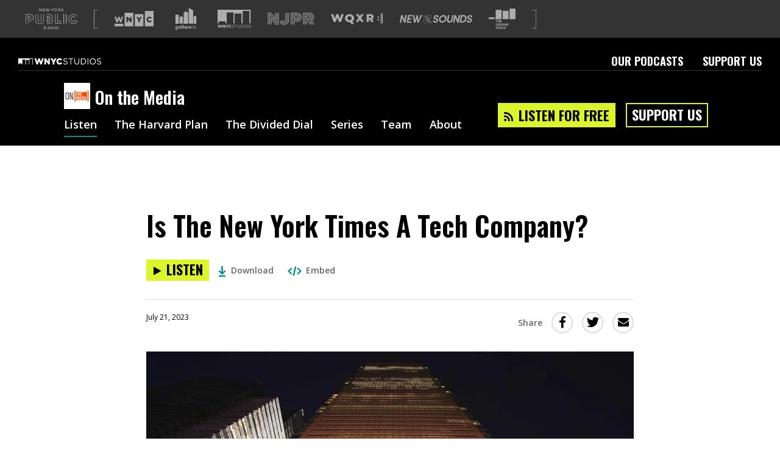

--- FILE ---
content_type: text/html; charset=utf-8
request_url: https://www.wnycstudios.org/podcasts/otm/segments/is-the-new-york-times-tech-company-on-the-media
body_size: 55740
content:
<!DOCTYPE html>
<html lang="en">
  <head>
    <meta charset="utf-8">
    <meta http-equiv="X-UA-Compatible" content="IE=edge">
    <meta name="viewport" content="width=device-width,initial-scale=1">
    <link integrity="" rel="stylesheet" href="https://static.wnycstudios.org/assets/vendor-f6007879f6b7873218458bed64ce1ada.css">
    <link integrity="" rel="stylesheet" href="https://static.wnycstudios.org/assets/wnyc-studios-web-client-5e9d6405b263d94a225bab7b24cb4004.css">

    <link rel="preconnect" href="https://fonts.gstatic.com" crossorigin>
    <link rel="stylesheet" href="https://fonts.googleapis.com/css?family=Open+Sans:400,400i,600|Oswald:600,700">

    <link rel="preload" href="https://static.wnycstudios.org/assets/vendor-9d5a62ff7b706692c55b8dfa95ff3bde.js" as="script">
    <link rel="preload" href="https://static.wnycstudios.org/assets/wnyc-studios-web-client-a6d6255ee0b6ab87623c73661f61b043.js" as="script">

    
<meta name="wnyc-studios-web-client/config/environment" content="%7B%22modulePrefix%22%3A%22wnyc-studios-web-client%22%2C%22environment%22%3A%22production%22%2C%22rootURL%22%3A%22/%22%2C%22locationType%22%3A%22router-scroll%22%2C%22historySupportMiddleware%22%3Atrue%2C%22emberHifi%22%3A%7B%22connections%22%3A%5B%7B%22name%22%3A%22NativeAudio%22%7D%5D%2C%22alwaysUseSingleAudioElement%22%3Afalse%7D%2C%22mailChimp%22%3A%7B%22formActionUrl%22%3A%22https%3A//wnyc.us5.list-manage.com/subscribe/post%22%2C%22userId%22%3A%224109fdd323aaac7078eadaa8f%22%7D%2C%22siteId%22%3A16%2C%22siteSlug%22%3A%22wnycstudios%22%2C%22webRoot%22%3A%22//www.wnycstudios.org%22%2C%22adminRoot%22%3A%22https%3A//internal.wnyc.org%22%2C%22authAPI%22%3A%22https%3A//api.wnyc.org/auth%22%2C%22mediaRoot%22%3A%22https%3A//media.wnyc.org%22%2C%22publisherAPI%22%3A%22https%3A//api.wnyc.org/api%22%2C%22platformEventsAPI%22%3A%22https%3A//api.wnyc.org/analytics%22%2C%22etagAPI%22%3A%22https%3A//api.wnyc.org/api/v1/browser_id/%22%2C%22clientSlug%22%3A%22wnyc-studios_web%22%2C%22optInAPI%22%3A%22https%3A//api.wnyc.org/opt-in/v1/subscribe%22%2C%22politicsBriefNewsletter%22%3A%22058457038f%22%2C%22EmberENV%22%3A%7B%22FEATURES%22%3A%7B%7D%2C%22EXTEND_PROTOTYPES%22%3A%7B%22Date%22%3Afalse%7D%7D%2C%22APP%22%3A%7B%22name%22%3A%22wnyc-studios-web-client%22%2C%22version%22%3A%22v2.2.34+18c11b80%22%7D%2C%22googleFonts%22%3A%5B%22Open+Sans%3A400%2C400i%2C600%22%2C%22Oswald%3A600%2C700%22%5D%2C%22contentSecurityPolicy%22%3A%7B%22script-src%22%3A%22%27self%27%20www.google-analytics.com%22%2C%22font-src%22%3A%22%27self%27%20fonts.gstatic.com%22%2C%22connect-src%22%3A%22%27self%27%20www.google-analytics.com%22%2C%22style-src%22%3A%22%27self%27%20fonts.googleapis.com%22%7D%2C%22ember-cli-mirage%22%3A%7B%22autostart%22%3Atrue%2C%22usingProxy%22%3Afalse%2C%22useDefaultPassthroughs%22%3Atrue%7D%2C%22fastboot%22%3A%7B%22hostWhitelist%22%3A%5B%22www.wnycstudios.org%22%2C%22wnycstudios-web-client.prod.nypr.digital%22%5D%7D%2C%22moment%22%3A%7B%22includeTimezone%22%3A%22all%22%7D%2C%22googleTagManager%22%3A%22GTM-K7R5NGF%22%2C%22googleOptimize%22%3A%22GTM-5DJP36S%22%2C%22googleAnalytics%22%3A%22UA-283599-73%22%2C%22exportApplicationGlobal%22%3Afalse%2C%22queueAudioBumperURL%22%3A%22http%3A//audio.wnyc.org/streambumper/streambumper000008_audio_queue.mp3%22%7D" />
<!-- EMBER_CLI_FASTBOOT_TITLE -->  <meta name="ember-cli-head-start" content><link rel="preconnect" href="https://api.wnyc.org/api" crossorigin>
<link rel="preconnect" href="https://www.googletagmanager.com" crossorigin>
<!---->
<title>Is The New York Times A Tech Company? | On the Media | WNYC Studios</title>
<meta name="description" content="The secret to The New York Times'&amp;nbsp;wild success.">
<meta name="keywords" content="podcasts, npr, new york, WNYC Studios, arts, culture, classical, music, news, public, radio">

<meta property="fb:app_id" content="151261804904925">
<meta property="fb:pages" content="224921207956535" data-detail="WNYC Studios">

<meta property="og:site_name" content="WNYC Studios">
<meta property="og:title" content="Is The New York Times A Tech Company? | On the Media | WNYC Studios">
<meta property="og:url" content="https://www.wnycstudios.org/podcasts/otm/segments/is-the-new-york-times-tech-company-on-the-media">
<meta property="og:description" content="The secret to The New York Times'&amp;nbsp;wild success.">
<meta property="og:type" content="article">
<meta property="og:image" content="https://media.wnyc.org/i/1860/1248/l/80/2023/07/AP20127566365050.jpg">
<meta property="og:image:width" content="1860">
<meta property="og:image:height" content="1248">
<!---->
<meta name="twitter:card" content="summary_large_image">
<meta name="twitter:site" content="@WNYCStudios">
<meta name="twitter:title" content="Is The New York Times A Tech Company? | On the Media | WNYC Studios">
<meta name="twitter:description" content="The secret to The New York Times'&amp;nbsp;wild success.">
<meta name="twitter:image" content="https://media.wnyc.org/i/1860/1248/l/80/2023/07/AP20127566365050.jpg">
<!---->
<meta name="apple-itunes-app" content="app-id=73330715, affiliate-data=at=1010lSme&amp;ct=otm">

<link rel="alternate" type="application/rss+xml" title="On the Media Feed" href="http://www.wnycstudios.org/feeds/shows/otm">

<link rel="canonical" href="https://www.wnycstudios.org/podcasts/otm/segments/is-the-new-york-times-tech-company-on-the-media">
<link rel="icon" sizes="192x192" href="//www.wnycstudios.org/favicon.ico">

<link rel="apple-touch-icon" href="https://media.wnyc.org/i/192/192/l/80/2018/09/wnycstudios_app_icon_500.png">
<link rel="apple-touch-icon" sizes="180x180" href="https://media.wnyc.org/i/180/180/l/80/2018/09/wnycstudios_app_icon_500.png">
<link rel="apple-touch-icon" sizes="152x152" href="https://media.wnyc.org/i/152/152/l/80/2018/09/wnycstudios_app_icon_152.png">
<link rel="apple-touch-icon" sizes="128x128" href="https://media.wnyc.org/i/128/128/l/80/2018/09/wnycstudios_app_icon_128.png">
<meta name="ember-cli-head-end" content>

<link href="https://fonts.googleapis.com/css?family=Open+Sans:400,400i,600|Oswald:600,700" rel="stylesheet" type="text/css" media="all">
<script async="async" src="https://securepubads.g.doubleclick.net/tag/js/gpt.js"></script>
<style>.async-hide { opacity: 0 !important}</style><script>(function(a,s,y,n,c,h,i,d,e){s.className+=' '+y;h.end=i=function(){s.className=s.className.replace(RegExp(' ?'+y),'')};(a[n]=a[n]||[]).hide=h;setTimeout(function(){i();h.end=null},c);})(window,document.documentElement,'async-hide','dataLayer', 2000,{'GTM-5DJP36S':true});</script>

    
  </head>
  <body>
    <div id="modal-wormhole" role="region" aria-live="polite"></div>
    <script type="x/boundary" id="fastboot-body-start"></script><div id="ember12291028" class="ember-view"><!---->

<div class="header-ad-wrapper">
  <div id="ember12291032" class="ember-view"><div id="leaderboard_ad_home" class="leaderboard-ad dfp-ad"></div>
</div>
</div>

  <header id="ember12291033" class="nypr-brand-header ember-view">  <div id="ember12291034" class="nypr-brand-header__left ember-view">  <div id="ember12291035" class="nypr-brand-header__logo-list ember-view">  <svg viewbox="0 0 144 58" version="1.1" xmlns="http://www.w3.org/2000/svg" xmlns:xlink="http://www.w3.org/1999/xlink" aria-hidden="true" class="nypr-brand-header__nypr-logo">
  <g class="new-york">
    <polyline points="43.6116767 5.53037346 39.3067582 0 38 0 38 8 39.3866062 8 39.3866062 2.30677993 43.8181651 8 45 8 45 0 43.6116767 0 43.6116767 5.53037346" class="N"></polyline>
    <polyline points="49.4092207 4.59218892 53.4274907 4.59218892 53.4274907 3.3360047 49.4092207 3.3360047 49.4092207 1.25703906 53.941336 1.25703906 53.941336 0 48 0 48 8 54 8 54 6.74253353 49.4092207 6.74253353 49.4092207 4.59218892" class="E"></polyline>
    <polyline points="63.5991903 5.89544974 61.6223353 0 60.4266777 0 58.4498227 5.89544974 56.5288596 0.022010582 55 0.022010582 57.8057755 8 59.02336 8 61.0010748 2.30645503 62.9796496 8 64.1980939 8 67 0.022010582 65.5175737 0.022010582 63.5991903 5.89544974" class="W"></polyline>
    <polyline points="74.0099015 3.5434922 71.7052643 0 70 0 73.271027 4.84676213 73.271027 8 74.7302932 8 74.7302932 4.81299423 78 0 76.3413829 0 74.0099015 3.5434922" class="Y"></polyline>
    <path d="M83.011035,6.75291929 C81.4922857,6.75291929 80.4092163,5.50253178 80.4092163,3.98966622 C80.4092163,2.47556061 81.4693982,1.24832076 82.9885562,1.24832076 C84.508123,1.24832076 85.590375,2.49746822 85.590375,4.00992043 C85.590375,5.5260928 84.5285583,6.75291929 83.011035,6.75291929 Z M83.011035,0 C80.6613876,0 79,1.82370569 79,4.00992043 C79,6.19985533 80.6385001,8 82.9885562,8 C85.3398386,8 87,6.17836106 87,3.98966622 C87,1.80179808 85.3594564,0 83.011035,0 Z" class="O"></path>
    <path d="M91.243216,3.96431052 L91.243216,1.27755516 L93.050809,1.27755516 C93.9695272,1.27755516 94.5127495,1.73532083 94.5127495,2.61665865 C94.5127495,3.44029492 93.9483725,3.96431052 93.0602531,3.96431052 L91.243216,3.96431052 Z M95.777498,2.53758615 C95.777498,0.970240957 94.779072,0 93.1505383,0 L90,0 L90,8 L91.243216,8 L91.243216,5.21023668 L92.7977082,5.21023668 L94.5350375,8 L96,8 L94.0907889,4.97088209 C95.0812819,4.6618582 95.777498,3.86258482 95.777498,2.53758615 Z" class="R"></path>
    <polyline points="102.567153 3.44029492 105.855557 0 104.149692 0 100.39037 4.02158466 100.39037 0 99 0 99 8 100.39037 8 100.39037 5.67868782 101.619404 4.39899557 104.319476 8 106 8 102.567153 3.44029492" class="K"></polyline>
  </g>
  <g class="public">
    <g class="P">
      <path d="M18.9885041,18.4516504 C17.0621837,16.8357605 14.357047,16 11.1567662,16 L0,16 L0,42 L1.3927267,42 L1.3927267,17.4114779 L11.1567662,17.4114779 C14.1267772,17.4114779 16.4961214,18.182551 18.0990388,19.5310665 C19.7002473,20.884757 20.5999658,22.8081274 20.6072285,25.3667275 L20.6072285,25.4374523 C20.5965481,28.1620833 19.5977153,30.127716 17.8999558,31.497794 C16.1957881,32.8614032 13.7286112,33.6027202 10.8098661,33.6014264 L6.7654049,33.6014264 L6.7654049,42 L8.15770438,42 L8.15770438,35.0068668 L10.8098661,35.0068668 C13.9541816,35.0068668 16.7345084,34.2150937 18.7642153,32.5996351 C20.7943495,30.9876265 22.0084995,28.5187262 21.9999552,25.4374523 L21.9999552,25.3667275 C22.005509,22.4674407 20.9212328,20.0627965 18.9885041,18.4516504" class="outer"></path>
      <path d="M7.47908682,28.5799564 L7.47908682,23.4217732 L10.1117524,23.4217865 C11.3016501,23.4196078 12.1642237,23.6858388 12.6935716,24.0984749 C13.2201955,24.5150327 13.5121086,25.075817 13.5202803,25.9821351 L13.5216423,26.053159 C13.4844154,27.5869281 12.4683944,28.5211329 10.1494333,28.5799564 L7.47908682,28.5799564 Z M13.6360468,28.9507625 C14.5167799,28.2570806 15.0079929,27.2126362 14.9998211,26.053159 L14.9998211,25.9821351 C15.0107168,24.756427 14.5235897,23.6788671 13.6210652,22.9947712 C12.7271665,22.3063181 11.5154775,22.0017429 10.1117524,22 L6,22 L6,29.9986928 L10.1494333,29.9986928 L10.1494333,30 C11.5517964,30 12.7566756,29.6488017 13.6360468,28.9507625 Z" class="inner"></path>
    </g>

    <g class="U">
      <path d="M49.6157953,30.7415519 C49.6106955,34.6301658 48.5465238,37.2870152 46.7356471,39.0086118 C44.9251954,40.7323855 42.2732661,41.5814278 38.9315801,41.5814278 C35.5903192,41.5801216 32.9749389,40.7154046 31.1976363,39.0064348 C29.4220336,37.2957233 28.3901611,34.685027 28.3859113,30.9191977 L28.3859113,16 L27,16 L27.0000232,30.9191977 C26.9940734,34.9362565 28.132618,38.0106605 30.2494866,40.0435727 C32.3659302,42.0743078 35.3693251,43.0047711 38.9315801,42.9999816 C42.4904353,42.9999816 45.5265543,42.0925948 47.679122,40.0479267 C49.8329645,38.0050002 51.0050833,34.8848785 50.9999834,30.7415519 L50.9999834,16.0069665 L49.6157953,16.0069665 L49.6157953,30.7415519" class="outer"></path>
      <path d="M38.9777935,35.999951 L39.0004142,35.999951 C40.4333323,36.005397 41.7276473,35.5571461 42.6328864,34.5810483 C43.5381255,33.6049505 44.0008215,32.1793449 43.9999989,30.3938819 L43.9999989,16.011311 L42.6575635,16.011311 L42.6575635,30.3938819 C42.6563297,31.9560573 42.2651973,32.9924805 41.6589627,33.6426538 C41.0527281,34.2903136 40.1816257,34.6309005 39.0004142,34.633414 C37.8220816,34.6309005 36.9575598,34.2810972 36.3468011,33.6036937 C35.7393326,32.9279659 35.3412084,31.8404337 35.3412084,30.2217033 L35.3412084,16 L34,16 L34.0000069,30.2217033 C33.9979505,32.0582753 34.4569449,33.5173949 35.3580711,34.5274257 C36.253028,35.5303348 37.5465205,35.999951 38.9777935,35.999951" class="inner"></path>
    </g>

    <g class="B">
      <path d="M60.4113866,32.4199071 L64.9361386,32.4199071 C66.0006333,32.4164248 66.6991808,32.6314568 67.0720571,32.900029 C67.4393034,33.1768717 67.5765877,33.4554556 67.5882807,33.9451538 L67.5882807,34.0174115 C67.5731232,34.5488973 67.4150513,34.8344457 67.0335136,35.1130296 C66.6476451,35.3855194 65.9599243,35.5844457 65.0075957,35.581834 L60.4113866,35.5818594 L60.4113866,32.4199071 Z M59,37 L65.0075957,37 C66.1392168,36.9956471 67.09501,36.7840975 67.8299358,36.2835171 C68.5691922,35.7912072 69.0130926,34.942397 68.9996673,34.0174115 L68.9996673,33.9451538 C69.0130926,33.0841555 68.6198618,32.2453569 67.8840699,31.7391178 C67.1513096,31.2298317 66.169965,31 64.9361386,31 L59,31 L59,37 Z" class="lower"></path>
      <path d="M60.4149796,26.5295533 L60.4149796,23.4708909 L64.1710361,23.4708979 C65.1140663,23.4695443 65.7540417,23.664912 66.0974749,23.9193864 C66.4339613,24.1806287 66.5694242,24.439615 66.5833179,24.9467589 L66.5833179,25.0194014 C66.5650825,25.5784328 66.4231069,25.8270417 66.0610042,26.0909911 C65.6884812,26.3495262 64.9968388,26.5331629 64.0299289,26.5295533 L60.4149796,26.5295533 Z M66.8273248,27.3250113 C67.5719366,26.8453903 68.0152303,25.9696195 67.9996,25.0194014 L67.9996,24.9467589 C68.0121911,24.0542939 67.6140517,23.2078508 66.9054765,22.7128892 C66.2051506,22.2116108 65.2838291,22.0040608 64.1710361,22 L59,22 L59,28 L64.0299289,28 C65.1531422,27.9945857 66.0922648,27.8141074 66.8273248,27.3250113 Z" class="upper"></path>
      <path d="M72.1511902,28.2758706 C75.2282522,26.0549982 74.9035155,22.8655666 74.9035155,22.8655666 C74.9035155,17.2223943 69.2238418,15.9066891 65.9395833,16.0050112 L59,16.0050112 L59,17.3741899 L65.9395833,17.3741899 C72.7569077,17.3741899 73.5003272,21.3454548 73.5063329,22.8655666 C73.5063329,22.8655666 73.743558,27.1296417 69.1607819,28.323738 C69.1607819,28.323738 74.5783499,29.6937791 74.5783499,34.2019346 C74.5783499,34.2019346 75.3835423,40.6058096 66.0112227,40.6058096 L59,40.6058096 L59,42 L66.0112227,42 C69.0329464,41.9982751 71.5098676,41.367806 73.2553806,40.0624505 C75.8554186,38.1180012 76.0180014,35.3494572 75.9986973,34.4744766 C75.9944076,34.2985318 75.9901178,34.1394052 75.9866859,34.0324583 C75.9819672,33.2700306 75.7335887,30.1133731 72.1511902,28.2758706" class="outer"></path>
    </g>

    <g class="L">
      <polyline points="83.3319861 16 82 16 82 42 100 42 100 40.5962613 83.3319861 40.5962613 83.3319861 16" class="big"></polyline>
      <polyline points="89.3900961 16 88 16 88 36 100 36 100 34.5973757 89.3845663 34.5956521 89.3900961 16" class="small"></polyline>
    </g>

    <g class="I">
      <polygon points="112 42 114 42 114 16 112 16" class="right"></polygon>
      <polygon points="105 42 107 42 107 16 105 16" class="left"></polygon>
    </g>

    <g class="C">
      <path d="M137.825414,32.1340381 L137.414684,32.6410646 C135.97372,34.3745181 134.75559,35.3532473 132.45695,35.3726324 C129.477026,35.3648783 127.370543,32.897378 127.343275,29.4989648 L127.341997,29.4300402 C127.36543,26.1470757 129.480861,23.6278819 132.45695,23.6265896 C134.546816,23.6408053 135.894045,24.5773182 137.233179,26.247878 L138.317949,25.3716741 C136.877838,23.5227719 135.025291,22.2097584 132.45695,22.2248357 C130.554128,22.2200971 128.897147,23.0523616 127.752727,24.3701136 C126.608307,25.6878657 125.955143,27.4794743 125.955143,29.4300402 L125.955143,29.4989648 C125.955143,31.4986395 126.607028,33.3113563 127.752727,34.6334161 C128.897147,35.9593529 130.55711,36.7774017 132.45695,36.774817 C134.97672,36.7929097 136.66949,35.6328227 138.068699,34.0337722 L142.040085,36.8950043 C139.870543,39.6718038 137.105358,41.5719686 132.246898,41.5922152 C125.655617,41.5814457 120.400487,36.5396119 120.392392,29.5683202 L120.388558,29.4989648 C120.402618,22.6995538 125.518849,17.4177762 132.526399,17.4039913 C137.299219,17.4225148 140.220346,19.3722192 142.290613,22.2463746 L143.417138,21.426172 C141.173035,18.2517638 137.696741,15.9841447 132.526399,16.0000835 C128.665366,15.9996527 125.271729,17.478516 122.857199,19.9132772 C120.440112,22.3458845 119,25.7343898 119,29.4989648 L119,29.5683202 C119,33.4259434 120.476328,36.7954944 122.875946,39.1889009 C125.274712,41.5814457 128.59336,43 132.246898,43 L132.319756,43 C137.877395,43 141.249727,40.4584057 143.588844,37.1556254 L144,36.5783819 L137.825414,32.1340381"></path>
    </g>
  </g>
  <g class="radio">
    <path d="M52.2412491,53.9664512 L52.2412491,51.2825471 L54.050617,51.2825471 C54.969655,51.2825471 55.5154873,51.7359902 55.5154873,52.6172338 C55.5154873,53.4399273 54.9492571,53.9664512 54.0611937,53.9664512 L52.2412491,53.9664512 Z M56.7778897,52.5377424 C56.7778897,50.9722742 55.7761269,50 54.1522287,50 L51,50 L51,58 L52.2412491,58 L52.2412491,55.2135264 L53.7975321,55.2135264 L55.5358852,58 L57,58 L55.0912868,54.9716331 C56.080962,54.6639244 56.7778897,53.8621721 56.7778897,52.5377424 Z" class="R"></path>
    <path d="M62.6643443,54.8443053 L63.977459,51.6695136 L65.3040984,54.8443053 L62.6643443,54.8443053 Z M63.3741803,50 L60,58 L61.3803279,58 L62.1704918,56.0839213 L65.7963115,56.0839213 L66.5745902,58 L68,58 L64.6254098,50 L63.3741803,50 Z" class="A"></path>
    <path d="M72.8881408,56.7178638 L71.3613867,56.7178638 L71.3613867,51.2804272 L72.8881408,51.2804272 C74.512875,51.2804272 75.5724663,52.4339653 75.5724663,54.0091856 C75.5724663,55.5869693 74.512875,56.7178638 72.8881408,56.7178638 Z M72.8881408,50 L70,50 L70,58 L72.8881408,58 C75.3190409,58 77,56.2479039 77,53.9865421 C77,51.7273164 75.3190409,50 72.8881408,50 Z" class="D"></path>
    <polygon points="80 58 82 58 82 50 80 50" class="I"></polygon>
    <path d="M88.0132795,56.7493284 C86.4957352,56.7493284 85.4108994,55.5060963 85.4108994,53.989254 C85.4108994,52.4753048 86.4716278,51.2510849 87.9895807,51.2510849 C89.509168,51.2510849 90.5891006,52.4984501 90.5891006,54.0111593 C90.5891006,55.5275883 89.5287808,56.7493284 88.0132795,56.7493284 Z M88.0132795,50 C85.6630063,50 84,51.8231039 84,54.0111593 C84,56.199628 85.6409418,58 87.9895807,58 C90.3369937,58 92,56.1768961 92,53.989254 C92,51.8020252 90.3606926,50 88.0132795,50 Z" class="O"></path>
  </g>
</svg>


<span class="for-screenreaders">A list of our sites</span>
  <svg viewbox="0 0 16 76" version="1.1" xmlns="http://www.w3.org/2000/svg" xmlns:xlink="http://www.w3.org/1999/xlink" class="nypr-brand-header__square-bracket-open">
  <path d="M2,76 L0,76 L0,0 L2,0 L16,-4.4408921e-16 L16,2 L2,2 L2,74 L16,74 L16,76 L2,76 Z"></path>
</svg>


  <div id="ember12291039" class="ember-view"><a href="https://www.wnyc.org?utm_medium=partnersite&amp;utm_campaign=brandheader&amp;utm_source=wnycstudios" data-action="Brand Header" data-label="wnyc-logo" target="_blank" aria-label="Visit WNYC (Opens in new window)" class="gtm__click-tracking">
    <svg viewbox="1 8 22 9" version="1.1" xmlns="http://www.w3.org/2000/svg" xmlns:xlink="http://www.w3.org/1999/xlink" class="logo-link__logo-wnyc-logo">
  <path d="M12.4221677,16.7347163 L17.2790702,16.7347163 L17.2790702,9.80577122 L12.4221677,9.80577122 L12.4221677,16.7347163 L12.4221677,16.7347163 Z M15.5075683,11.3350879 L16.4711721,11.3350879 L15.2899803,13.2267375 L15.2899803,14.4433122 L14.4238854,14.4433122 L14.4238854,13.2399065 L13.2427508,11.3350879 L14.2242965,11.3350879 L14.8634611,12.4273428 L15.5075683,11.3350879 Z M18.1332972,16.7350962 L22.9899998,16.7350962 L22.9899998,8 L18.1332972,8 L18.1332972,16.7350962 Z M20.6750136,14.5054235 C19.7870057,14.5054235 19.0720167,13.8264921 19.0720167,12.8980641 L19.0720167,12.8894657 C19.0720167,11.9836049 19.7690352,11.2732222 20.7104117,11.2732222 C21.3453194,11.2732222 21.7539539,11.5394015 22.029253,11.921445 L21.3810603,12.4231235 C21.2033558,12.2011361 20.9992814,12.0591909 20.7016693,12.0591909 C20.266322,12.0591909 19.9600818,12.4273513 19.9600818,12.8804388 L19.9600818,12.8894657 C19.9600818,13.3555222 20.266322,13.7195977 20.7016693,13.7195977 C21.0257942,13.7195977 21.2168122,13.5685114 21.4029448,13.3423247 L22.0516232,13.8039535 C21.7584965,14.2079929 21.3632327,14.5054235 20.6750136,14.5054235 Z M6.71102956,16.7347563 L11.568075,16.7347563 L11.568075,9.02846949 L6.71102956,9.02846949 L6.71102956,16.7347563 Z M10.6523542,14.4433236 L9.89725318,14.4433236 L8.5697838,12.7383537 L8.5697838,14.4433236 L7.71705958,14.4433236 L7.71705958,11.3350708 L8.52078652,11.3350708 L9.79965858,12.9778522 L9.79965858,11.3350708 L10.6523542,11.3350708 L10.6523542,14.4433236 Z M2.05425307,14.4587807 L2.80484008,14.4587807 L3.42634854,12.6695407 L4.052771,14.4587807 L4.8031009,14.4587807 L5.8420148,11.3285606 L4.94974992,11.3285606 L4.40775135,13.1270274 L3.80844166,11.3197908 L3.06688272,11.3197908 L2.46740162,13.1270274 L1.92568875,11.3285606 L1.01505345,11.3285606 L2.05425307,14.4587807 Z M1,15.258504 L5.85704539,15.258504 L5.85704539,16.7347734 L1,16.7347734 L1,15.258504 Z"></path>
</svg>


</a>
</div>
  <div id="ember12291042" class="ember-view"><a href="https://www.gothamist.com?utm_medium=partnersite&amp;utm_campaign=brandheader&amp;utm_source=wnycstudios" data-action="Brand Header" data-label="gothamist-logo" target="_blank" aria-label="Visit Gothamist (Opens in new window)" class="gtm__click-tracking">
    <svg viewbox="0 0 57 60" version="1.1" xmlns="http://www.w3.org/2000/svg" xmlns:xlink="http://www.w3.org/1999/xlink" class="logo-link__logo-gothamist-logo">
  <g class="gothamist-letters">
    <path d="M2.00804183,52.4172958 C2.00804183,52.9306795 2.24499535,53.2618394 2.81460147,53.2618394 C3.38355212,53.2618394 3.62083338,52.9306795 3.62083338,52.4172958 C3.62083338,51.9042553 3.38355212,51.5730954 2.81460147,51.5730954 C2.24499535,51.5730954 2.00804183,51.9042553 2.00804183,52.4172958 Z M2.84606418,57.2350721 C2.08702634,57.2350721 1.70750741,57.4172958 1.70750741,57.8641043 C1.70750741,58.311256 2.08702634,58.4931366 2.84606418,58.4931366 C3.60510203,58.4931366 3.98429321,58.311256 3.98429321,57.8641043 C3.98429321,57.4172958 3.60510203,57.2350721 2.84606418,57.2350721 Z M6.08737864,51.8380233 L5.24935629,51.8380233 C5.28114673,52.0199039 5.29687809,52.285175 5.29687809,52.4172958 C5.29687809,54.0229925 4.44279664,54.8345916 2.81460147,54.8345916 C2.70382652,54.8345916 2.59305157,54.8345916 2.46654526,54.8345916 C2.19780129,54.8345916 2.03950454,55.066232 2.03950454,55.2978723 C2.03950454,55.5133837 2.16633858,55.7282086 2.40329211,55.7282086 C2.54552977,55.7282086 2.71988561,55.7282086 2.84606418,55.7282086 C4.7275997,55.7282086 5.69212836,56.4732327 5.69212836,57.8641043 C5.69212836,59.254976 4.7275997,60 2.84606418,60 C0.96452866,60 0,59.254976 0,57.8641043 C0,57.0857927 0.316265769,56.55628 0.743306491,56.2580645 C0.601068829,56.0428964 0.458831167,55.7282086 0.458831167,55.2978723 C0.458831167,54.801304 0.632531537,54.4042553 0.901275507,54.1557996 C0.680053337,53.9073439 0.331997123,53.4433768 0.331997123,52.4172958 C0.331997123,50.811256 1.20180992,50 2.81460147,50 C3.06761409,50 6.08737864,50 6.08737864,50 L6.08737864,51.8380233 Z" class="G"></path>
    <path d="M9.15577636,53.3336623 C9.15577636,54.3969601 9.47716079,54.9207133 10.2380393,54.9207133 C10.9978664,54.9207133 11.3196013,54.3969601 11.3196013,53.3336623 C11.3196013,52.2700355 10.9978664,51.7462824 10.2380393,51.7462824 C9.47716079,51.7462824 9.15577636,52.2700355 9.15577636,53.3336623 Z M10.2380393,56.6666667 C8.25961497,56.6666667 7.19417476,55.5553362 7.19417476,53.3336623 C7.19417476,51.1113304 8.25961497,50 10.2380393,50 C12.2161132,50 13.2815534,51.1113304 13.2815534,53.3336623 C13.2815534,55.5553362 12.2161132,56.6666667 10.2380393,56.6666667 Z" class="O"></path>
    <path d="M16.6367598,51.8342923 L16.6367598,53.2727821 C16.6367598,54.6784419 16.6213564,55.0663719 17.503841,55.0663719 C17.7204508,55.0663719 18.0147193,54.9692219 18.2621359,54.8080869 L18.2621359,56.2787367 C17.8138338,56.5209417 17.3180379,56.6666667 16.8999006,56.6666667 C15.073318,56.6666667 14.8409839,55.7454168 14.8409839,53.757192 L14.8409839,51.8342923 L13.8349515,51.8342923 L13.8349515,50.0400325 L14.8409839,50.0400325 L14.8409839,48.5533027 L16.6367598,47.7777778 L16.6367598,50.0400325 L18.2621359,50.0400325 L18.2621359,51.8342923 L16.6367598,51.8342923" class="T"></path>
    <path d="M21.2797087,56.6666667 L19.368932,56.6666667 L19.368932,46.9056927 L21.2797087,46.1111111 L21.2797087,50.4293553 C21.8068195,50.1481481 22.5479837,49.883059 22.9931602,49.883059 C24.4584189,49.883059 24.9029126,50.8593964 24.9029126,52.1995885 C24.9029126,52.7788066 24.9029126,56.6666667 24.9029126,56.6666667 L22.9931602,56.6666667 C22.9931602,56.6666667 22.9931602,53.2914952 22.9931602,52.6464335 C22.9931602,51.968107 22.7128765,51.7695473 22.2680414,51.7695473 C22.0041446,51.7695473 21.6419267,51.9183813 21.2797087,52.1498628 L21.2797087,56.6666667" class="H"></path>
    <path d="M29.897271,52.2065403 C29.6804307,51.9051849 29.3297512,51.7301619 28.9462172,51.7301619 C28.1954034,51.7301619 27.9453627,52.3016186 27.9453627,53.3336623 C27.9453627,54.365048 28.1954034,54.9365048 28.9462172,54.9365048 C29.3297512,54.9365048 29.6804307,54.7618108 29.897271,54.4604553 L29.897271,52.2065403 Z M31.8325791,50 L31.8325791,54.7776023 C31.8325791,55.3809712 31.9826727,55.5076326 32.2998059,55.5076326 C32.4166991,55.5076326 32.5339381,55.4760495 32.6504854,55.4125543 L32.6504854,56.3172786 C32.2334051,56.5393473 31.7993787,56.6666667 31.3487521,56.6666667 C30.8483249,56.6666667 30.4478447,56.4758521 30.197804,56.1583761 C29.7807237,56.4758521 29.2630046,56.6666667 28.6792304,56.6666667 C26.9109619,56.6666667 26.0097087,55.4760495 26.0097087,53.3336623 C26.0097087,51.1906172 26.9109619,50 28.6792304,50 C29.3134969,50 29.8640706,50.2223977 30.2974053,50.6033689 L31.8325791,50 Z" class="A"></path>
    <path d="M35.5878393,56.6666667 L33.7572816,56.6666667 L33.7572816,50.7530238 L35.5878393,50 L35.5878393,50.7686305 C36.0451516,50.4864092 36.7242506,50.2350761 37.1190832,50.2350761 C37.8292584,50.2350761 38.270869,50.502341 38.5234049,50.9572116 C39.0755817,50.5647679 39.8642655,50.2350761 40.3539626,50.2350761 C41.6640741,50.2350761 42.0582524,51.1607491 42.0582524,52.4313955 C42.0582524,52.9805566 42.0582524,56.6666667 42.0582524,56.6666667 L40.2280218,56.6666667 C40.2280218,56.6666667 40.2280218,53.4666407 40.2280218,52.8550527 C40.2280218,52.2119261 39.9908606,52.0236702 39.6437873,52.0236702 C39.4383566,52.0236702 39.1233411,52.1647809 38.823373,52.3998569 L38.823373,56.6666667 L36.9928152,56.6666667 C36.9928152,56.6666667 36.9928152,53.4666407 36.9928152,52.8550527 C36.9928152,52.2119261 36.7553269,52.0236702 36.4089079,52.0236702 C36.2034772,52.0236702 35.8878074,52.1647809 35.5878393,52.3998569 L35.5878393,56.6666667" class="M"></path>
    <path d="M45.3786408,49.6669776 L45.3786408,56.6666667 L44.2718447,56.6666667 L44.2718447,50.1336926 L45.3786408,49.6669776 Z M44.2718447,47.9334646 L45.3786408,47.9334646 L45.3786408,46.6666667 L44.2718447,46.6666667 L44.2718447,47.9334646 Z" class="I"></path>
    <path d="M47.6080339,54.825306 C48.0588416,55.2701013 48.6660454,55.809646 49.5212258,55.809646 C50.096828,55.809646 50.5947158,55.5872483 50.5947158,54.8568891 C50.5947158,54.190683 49.9878344,53.9363732 49.4593123,53.7462166 C48.6192878,53.4287406 47.592233,53.0003948 47.592233,51.7146993 C47.592233,50.6356099 48.4322574,50 49.5367042,50 C50.1745423,50 50.6879085,50.1589025 51.0768027,50.3813002 L51.0768027,51.3814318 C50.6575967,51.0639558 50.143908,50.8576786 49.5367042,50.8576786 C48.9923812,50.8576786 48.4635367,51.0952099 48.4635367,51.7146993 C48.4635367,52.2700355 48.9456236,52.5078958 49.4593123,52.6987104 C50.2990143,53.0158573 51.4660194,53.5080274 51.4660194,54.8568891 C51.4660194,55.9682195 50.7504669,56.6666667 49.5212258,56.6666667 C48.5567294,56.6666667 47.9501705,56.2222003 47.6080339,55.9359784 L47.6080339,54.825306" class="S"></path>
    <path d="M54.7089195,50.8966274 L54.7089195,53.967237 C54.7089195,55.3896468 54.9670946,55.7129218 55.9148077,55.7129218 C56.1901231,55.7129218 56.621129,55.5832768 57,55.4221418 L57,56.3433917 C56.5347136,56.5209417 56.0180063,56.6666667 55.6737729,56.6666667 C53.9683178,56.6666667 53.675148,55.6161068 53.675148,53.967237 L53.675148,50.8966274 L52.5728155,50.8966274 L52.5728155,50.0400325 L53.675148,50.0400325 L53.675148,48.2296927 L54.7089195,47.7777778 L54.7089195,50.0400325 L57,50.0400325 L57,50.8966274 L54.7089195,50.8966274" class="T"></path>
  </g>

  <g class="gothamist-buildings">
    <g class="building">
      <polygon points="0.020113891 43.3333333 9.00498898 43.3333333 9.00498898 18.54086109 0.020113891 18.54086109"></polygon>
    </g>

    <g class="building">
      <polygon points="13.2815534 26.6666667 18.815534 26.6666667 18.815534 22.7777778 13.2815534 22.7777778"></polygon>
      <polygon points="11.0679612 39.4444444 20.4757282 39.4444444 20.4757282 25.5555556 11.0679612 25.5555556"></polygon>
      <polygon points="10.5145631 42.7777778 21.0291262 42.7777778 21.0291262 38.8888889 10.5145631 38.8888889"></polygon>
    </g>

    <g class="building">
      <polygon points="22.5309102 43.3333333 34.680706 43.3333333 34.680706 13.659962213 22.5309102 13.659962213"></polygon>
      <polygon points="23.7961165 15 33.7572816 15 33.7572816 11.1111111 23.7961165 11.1111111"></polygon>
      <polygon points="26.5631068 12.7777778 29.8834951 12.7777778 29.8834951 10 26.5631068 10"></polygon>
      <polygon points="28.223301 17.7777778 28.776699 17.7777778 28.776699 2.22222222 28.223301 2.22222222"></polygon>
    </g>

    <g class="building">
      <polyline points="36.5242718 0 48.6990291 6.58096369 48.6990291 42.7777778 36.5242718 42.7777778 36.5242718 0"></polyline>
    </g>

    <g class="building">
      <polygon points="49.8058252 43.3333333 57 43.3333333 57 23.3333333 49.8058252 23.3333333"></polygon>
      <polygon points="51.4660194 23.3333333 55.8932039 23.3333333 55.8932039 21.6666667 51.4660194 21.6666667"></polygon>
    </g>
  </g>
</svg>


</a>
</div>
  <div id="ember12291045" class="ember-view"><a href="https://www.wnycstudios.org?utm_medium=partnersite&amp;utm_campaign=brandheader&amp;utm_source=wnycstudios" data-action="Brand Header" data-label="wnyc-studios-logo" target="_blank" aria-label="Visit WNYC Studios (Opens in new window)" class="gtm__click-tracking">
    <svg viewbox="0 0 73 39" version="1.1" xmlns="http://www.w3.org/2000/svg" xmlns:xlink="http://www.w3.org/1999/xlink" class="logo-link__logo-wnyc-studios-logo">
  <g transform="translate(0.000000, 32.000000)" class="letters">
    <polygon points="0.00774693878 0.171879145 1.88637959 0.171879145 3.00432245 3.81320314 4.24174694 0.153463522 5.77236327 0.153463522 7.0094898 3.81320314 8.12743265 0.171879145 9.96971429 0.171879145 7.82530204 6.5106534 6.27621224 6.5106534 4.98396327 2.8871604 3.70095102 6.5106534 2.15186122 6.5106534" class="W"></polygon>
    <polygon points="10.7250408 0.171879145 12.3837796 0.171879145 15.023102 3.498676 15.023102 0.171879145 16.782849 0.171879145 16.782849 6.46563744 15.2248204 6.46563744 12.4844898 3.01314665 12.4844898 6.46592975 10.7250408 6.46592975 10.7250408 0.171879145" class="N"></polygon>
    <polygon points="19.8965224 4.02892901 17.4586204 0.171879145 19.4841469 0.171879145 20.8038082 2.38350774 22.1327061 0.171879145 24.1215837 0.171879145 21.6836816 4.00232867 21.6836816 6.46592975 19.8965224 6.46592975 19.8965224 4.02892901" class="Y"></polygon>
    <path d="M24.024151,3.33673545 L24.024151,3.31861213 C24.024151,1.48464996 25.4629959,0.0461852125 27.4059878,0.0461852125 C28.7164122,0.0461852125 29.5599347,0.585499877 30.1278449,1.35866372 L28.7897102,2.3750307 C28.4232204,1.92516335 28.0016082,1.63752886 27.3875143,1.63752886 C26.4894653,1.63752886 25.856898,2.38409236 25.856898,3.30107345 L25.856898,3.31890445 C25.856898,4.2630705 26.4894653,5.00028003 27.3875143,5.00028003 C28.0564327,5.00028003 28.4506327,4.69481454 28.8355959,4.23617784 L30.1737306,5.17128224 C29.5688735,5.98946205 28.7530612,6.59191599 27.3323918,6.59191599 C25.4999429,6.59162368 24.024151,5.2160059 24.024151,3.33673545 Z" id="Shape" class="C"></path>
    <path d="M34.0308122,2.97690002 C35.4607184,3.28295014 36.1204,3.79537214 36.1204,4.76643085 C36.1204,5.85441415 35.2038776,6.55566937 33.9298041,6.55566937 C32.9125714,6.55566937 32.0785837,6.2227266 31.3086571,5.54865635 L31.7576816,5.02717268 C32.426898,5.62027266 33.0681061,5.91755343 33.9572163,5.91755343 C34.8189143,5.91755343 35.3871224,5.47674773 35.3871224,4.83863179 C35.3871224,4.2452395 35.0662204,3.91258904 33.718849,3.6337239 C32.2433551,3.31890445 31.564902,2.8514984 31.564902,1.80853107 C31.564902,0.801810366 32.4540122,0.0824318349 33.6729633,0.0824318349 C34.6076612,0.0824318349 35.2765796,0.343173667 35.9273224,0.855887988 L35.5057102,1.403972 C34.9097918,0.92779661 34.3141714,0.720840088 33.6544898,0.720840088 C32.820502,0.720840088 32.2889429,1.17041513 32.2889429,1.74597642 C32.2895388,2.34755343 32.6196776,2.68020388 34.0308122,2.97690002 Z" class="S"></path>
    <polygon points="40.0582286 6.46563744 39.325249 6.46563744 39.325249 0.828118398 37.171302 0.828118398 37.171302 0.171879145 42.2121755 0.171879145 42.2121755 0.828118398 40.0582286 0.828118398 40.0582286 6.46563744" class="T"></polygon>
    <path d="M48.8253796,3.77724883 C48.8253796,5.611211 47.7530245,6.56443871 46.1491102,6.56443871 C44.5636694,6.56443871 43.4820776,5.611211 43.4820776,3.83103414 L43.4820776,0.171586834 L44.2061184,0.171586834 L44.2061184,3.78572587 C44.2061184,5.14351265 44.9393959,5.90761484 46.1675837,5.90761484 C47.3498857,5.90761484 48.1013388,5.20665193 48.1013388,3.83103414 L48.1013388,0.171586834 L48.8253796,0.171586834 L48.8253796,3.77724883 Z" class="U"></path>
    <path d="M52.9187429,6.46563744 L50.691498,6.46563744 L50.691498,0.171879145 L52.9187429,0.171879145 C54.9350327,0.171879145 56.3279918,1.52966593 56.3279918,3.30955048 C56.3279918,5.08943503 54.9350327,6.46563744 52.9187429,6.46563744 Z M52.9187429,0.828118398 L51.4158367,0.828118398 L51.4158367,5.80910587 L52.9187429,5.80910587 C54.5408327,5.80910587 55.5765388,4.73047654 55.5765388,3.3279661 C55.5765388,1.92487104 54.5408327,0.828118398 52.9187429,0.828118398 Z" class="D"></path>
    <polygon points="58.6756122 0.171879145 58.6756122 6.46563744 57.9515714 6.46563744 57.9515714 0.171879145" class="I"></polygon>
    <path d="M63.5627388,6.57320806 C61.6105102,6.57320806 60.3000857,5.07189634 60.3000857,3.32767379 C60.3000857,1.58315893 61.6289837,0.0637239008 63.5812122,0.0637239008 C65.5334408,0.0637239008 66.8438653,1.56532793 66.8438653,3.30955048 C66.8435673,5.05406534 65.5149673,6.57320806 63.5627388,6.57320806 Z M63.5627388,0.720255465 C62.0964816,0.720255465 61.0515388,1.87108573 61.0515388,3.30955048 C61.0515388,4.74801523 62.1146571,5.91726112 63.5812122,5.91726112 C65.0477673,5.91726112 66.0924122,4.76613854 66.0924122,3.3279661 C66.0924122,1.88920904 65.0292939,0.720255465 63.5627388,0.720255465 Z" class="O"></path>
    <path d="M70.6202,2.97690002 C72.0498082,3.28295014 72.7097878,3.79537214 72.7097878,4.76643085 C72.7097878,5.85441415 71.7932653,6.55566937 70.5191918,6.55566937 C69.5019592,6.55566937 68.6679714,6.2227266 67.8980449,5.54865635 L68.3470694,5.02717268 C69.0162857,5.62027266 69.6577918,5.91755343 70.5466041,5.91755343 C71.408302,5.91755343 71.9762122,5.47674773 71.9762122,4.83863179 C71.9762122,4.2452395 71.6553102,3.91258904 70.3079388,3.6337239 C68.8324449,3.31890445 68.1542898,2.8514984 68.1542898,1.80853107 C68.1542898,0.801810366 69.0434,0.0824318349 70.262351,0.0824318349 C71.1973469,0.0824318349 71.8662653,0.343173667 72.5170082,0.855887988 L72.0953959,1.403972 C71.4994776,0.92779661 70.9038571,0.720840088 70.2441755,0.720840088 C69.4101878,0.720840088 68.8786286,1.17041513 68.8786286,1.74597642 C68.8786286,2.34755343 69.2087673,2.68020388 70.6202,2.97690002 Z" class="S"></path>
  </g>
  <polygon points="0 0 0 29 2.59436066 29 2.59436066 24.6771956 17.3514098 24.6771956 17.3514098 29 19.9460656 29 19.9460656 5.83588876 34.7025246 5.83588876 34.7025246 29 37.2977705 29 37.2977705 8.18686705 52.0542295 8.18686705 52.0542295 29 54.6494754 29 54.6494754 2.72572511 69.4050492 2.72572511 69.4050492 29 72 29 72 0" class="bars-on-background"></polygon>
</svg>


</a>
</div>
  <div id="ember12291048" class="ember-view"><a href="http://www.njpublicradio.org?utm_medium=partnersite&amp;utm_campaign=brandheader&amp;utm_source=wnycstudios" data-action="Brand Header" data-label="njpr-logo" target="_blank" aria-label="Visit NJPR (Opens in new window)" class="gtm__click-tracking">
    <svg version="1.1" viewbox="0 0 71 19" xmlns="http://www.w3.org/2000/svg" class="logo-link__logo-njpr-logo">
<title>NJPR</title>
<g fill-rule="evenodd">
  <g transform="translate(-438 -22)" fill-rule="nonzero">
    <g transform="translate(438 22)">
      <path d="m68.297 17.966l-3.5751-5.1353-0.022642-0.032389c-0.039623-0.052493-0.13925-0.15078-0.31472-0.11615l-0.0011321-0.0011169c-0.18226 0.023454-0.36453 0.043558-0.54227 0.058077-0.056604 0.015636-0.22302 0.07818-0.092831 0.27475l3.5502 5.0828c0.067925 0.079297 0.13585 0.12174 0.23321 0.12174h0.66c0.20038-0.0011168 0.17887-0.13737 0.10528-0.25241z"></path>
      <path d="m30.301 0.30653v-0.0055843c-0.0022641-0.15301-0.12679-0.27698-0.28302-0.27922h-0.35774c-0.15283 0.0022337-0.27623 0.12285-0.28189 0.27251v10.873c0 2.3499-1.9381 4.2608-4.3189 4.2608-0.90906 0-1.8521-0.32277-2.5834-0.84435-0.16415-0.10722-0.23321-0.10834-0.34076 0.0044674l-0.32151 0.30155c-0.13472 0.13514-0.096227 0.24236-0.0045284 0.34176 0.91246 0.69134 2.0943 1.1068 3.2502 1.1068 2.8902 0 5.2415-2.3186 5.2415-5.17v-10.861z"></path>
      <path d="m44.699 0.021733l-9.0487 0.0011169c-0.1517 0-0.2751 0.11615-0.28755 0.26358v17.669c0.012453 0.14743 0.13585 0.26246 0.28755 0.26246h0.34528c0.16076 0 0.28868-0.12732 0.28868-0.2848l0.0011321-16.795c0.0033962-0.11392 0.096227-0.20662 0.21283-0.20662h8.1997c3.334 0 6.0476 2.676 6.0476 5.9652 0 3.2892-2.7125 5.9652-6.0476 5.9652h-4.44c-0.15623 0.0022338-0.28076 0.12286-0.28528 0.27698v0.0078181 0.11727 4.6696 0.0033506c0.0033962 0.15636 0.13019 0.28145 0.28868 0.28145h0.34755c0.1551 0 0.28076-0.12062 0.28642-0.27363v-3.871h0.0011321v-0.088232h-0.0011321v-0.0022337c0.0022641-0.11615 0.097359-0.21109 0.21623-0.21109h0.10189 3.4845c3.8445 0 6.9691-3.0837 6.9691-6.8743 0.0022642-3.7918-3.1234-6.8754-6.968-6.8754z"></path>
      <path d="m63.348 4.5618h-4.4253c-0.1483 0.0044674-0.2683 0.12174-0.27736 0.26805v4.0509c0.0090566 0.14743 0.13019 0.26581 0.28189 0.26805h4.4208c1.3676 0 2.3242-0.94263 2.3242-2.294 0-1.3514-0.95661-2.2929-2.3242-2.2929zm0 3.6789h-3.5649c-0.1166-0.0011169-0.2117-0.0927-0.21396-0.20774v-2.3532c0.0033963-0.11392 0.097359-0.20439 0.21283-0.20662h3.5661c1.0347 0 1.4015 0.74606 1.4015 1.3838 0 0.63885-0.36679 1.3838-1.4015 1.3838z"></path>
      <path d="m44.678 4.5618h-4.4242c-0.1517 0.0044674-0.27396 0.12621-0.27849 0.27587v0.0089349 0.11615 3.9146c0.0079245 0.14966 0.12906 0.26916 0.28189 0.2714h4.4208c1.346 0 2.3242-0.96385 2.3242-2.294s-0.97812-2.2929-2.3242-2.2929zm0 3.6789h-3.5649c-0.11774-0.0011169-0.21283-0.0927-0.2151-0.20885v-2.2583h0.0011321v-0.088232h-0.0011321v-0.0011169c0.0022642-0.11615 0.097359-0.20885 0.21396-0.21109h3.5661c0.82415 0 1.4015 0.5696 1.4015 1.3838 0 0.81419-0.57849 1.3838-1.4015 1.3838z"></path>
      <path d="m65.764 17.981l-3.5966-5.0672c-0.052076-0.072596-0.13698-0.12286-0.23434-0.12397h-3.0034c-0.1517 0.0022337-0.2717 0.11839-0.28415 0.26581v4.893c0.0090566 0.14966 0.13359 0.26916 0.28868 0.26916h0.34642c0.15962 0 0.28868-0.12732 0.28868-0.2848h-0.0011321l0.0011321-4.0263c0.0045283-0.11504 0.098491-0.20662 0.2151-0.20662h1.6925c0.069057 0 0.12679 0.033506 0.16642 0.081531l3.0849 4.2731c0.074717 0.11392 0.1483 0.16306 0.26151 0.16306h0.66c0.19019 0 0.19132-0.10945 0.11434-0.23678z"></path>
      <path d="m32.314 0.021733h-0.35774c-0.15623 0.0022337-0.28302 0.12844-0.28302 0.2848v11.003c0 3.5204-2.9038 6.3829-6.4721 6.3829-1.8068 0-3.5445-0.75388-4.7729-2.074l-0.46528-0.48137c-0.072453-0.083765-0.071321-0.20885 0.0067925-0.28927h0.0011321l0.0022641-0.0022337 2.1193-2.0405c0.083774-0.072596 0.2117-0.071479 0.29208 0.0067011l0.0011321 0.0011169 0.46076 0.45233c0.56264 0.54615 1.3211 0.8611 2.117 0.8611 1.6653 0 3.0193-1.3358 3.0193-2.9787v-10.864c-0.011321-0.14519-0.13132-0.26023-0.28076-0.26246h-0.35774c-0.15736 0.0022337-0.28302 0.12844-0.28302 0.2848l-0.0011321 10.841c0 1.1403-0.94076 2.0695-2.0966 2.0695-0.59547 0-1.1649-0.25129-1.5668-0.69246l-0.94642-0.95492c-0.11208-0.10275-0.28528-0.10275-0.39623 0.0011169l-3.3396 3.211-0.0079246 0.007818-0.0022641 0.0011169c-0.11094 0.1128-0.11094 0.29038 0.0011321 0.40207l1.046 1.0465c1.397 1.5033 3.3827 2.3633 5.4476 2.3633 4.0778 0 7.3936-3.2713 7.3936-7.2931v-11.02c-0.0056604-0.14854-0.12679-0.26581-0.27849-0.26805z"></path>
      <path d="m12.263 10.863c0.11774 0 0.21396-0.093816 0.21396-0.2122v-0.0067012-10.367c-0.013585-0.14184-0.13245-0.25353-0.27962-0.25576h-0.35774c-0.15623 0.0033506-0.28302 0.12844-0.28302 0.28368l-0.0022641 8.19-5.8144-8.2726c-0.13472-0.16306-0.2751-0.19992-0.40642-0.19992l-4.6642-0.0011169c-0.15623 0.0033506-0.28189 0.12956-0.28189 0.28368l-0.0011321 17.64c0.0067925 0.15189 0.13245 0.2714 0.28755 0.2714h0.34755c0.15849 0 0.28755-0.12509 0.28868-0.28145v-16.789-0.0022337c0-0.11615 0.095095-0.20997 0.21283-0.20997l3.394 0.0011169s0.20491-0.0089349 0.32717 0.17758l6.8627 9.6821c0.039623 0.041324 0.093963 0.068129 0.15623 0.068129z"></path>
      <path d="m17.09 0.30207c-0.0022642-0.15524-0.12679-0.2781-0.28302-0.28145h-0.35774c-0.15283 0.0033506-0.2751 0.12174-0.28189 0.2714l-0.0011321 16.804v0.0022337c-0.0011321 0.1128-0.090566 0.20215-0.20264 0.20885h-3.4834c-0.075849 0-0.13472-0.031272-0.19925-0.1061l-6.9046-9.7469c-0.039623-0.046908-0.097359-0.077064-0.16415-0.077064-0.11774 0-0.21396 0.094933-0.21396 0.21109v0.0044674 0.0033506l0.0011321 10.334c0 0.15859 0.12906 0.2848 0.28868 0.2848h0.34642c0.14717 0 0.26717-0.10945 0.28528-0.25018v-8.2223l5.8178 8.276c0.12792 0.15413 0.29321 0.19657 0.37811 0.19657l4.6845 0.0022338c0.15962-0.0011169 0.28755-0.12732 0.28755-0.2848h-0.0011321l0.0033963-17.631z"></path>
      <path d="m14.791 0.30653c0-0.15859-0.12906-0.2848-0.28868-0.2848h-0.34642c-0.15283 0-0.27736 0.11839-0.28755 0.26693v14.405c0 0.1061-0.08717 0.19322-0.19585 0.19322-0.065661 0-0.12566-0.032389-0.16302-0.087115l-8.7283-11.768-0.072453-0.10052c-0.20717-0.30602-0.55359-0.48807-0.92491-0.48807h-0.0022642c-0.61585 0-1.1174 0.49365-1.1174 1.1023v14.386c0 0.15859 0.12906 0.2848 0.28868 0.2848h0.34642c0.15283 0 0.27736-0.11727 0.28642-0.2647l0.0011321-14.406c0-0.1061 0.08717-0.1921 0.19472-0.1921 0.065661 0 0.12566 0.032389 0.16302 0.087115l8.7283 11.768 0.072453 0.10052c0.2083 0.30379 0.55246 0.48807 0.92491 0.48807h0.0022642c0.61585 0 1.1162-0.49477 1.1162-1.1023l0.0022641-14.389z"></path>
      <path d="m44.811 2.3214l-6.7189 0.0022337h-0.13698c-0.15962 0-0.28868 0.12732-0.28868 0.2848h0.0011321l0.001132 15.324c0 0.15748 0.12906 0.2848 0.28868 0.2848h0.34642c0.1483 0 0.26717-0.10945 0.28528-0.25018l0.0022641-14.524h-0.0011321c0-0.11727 0.097359-0.21332 0.2151-0.21332h6.0057c2.0321 0 3.6849 1.6317 3.6849 3.6376 0 2.0059-1.6528 3.6376-3.6849 3.6376h-4.4287-0.11887-0.0033962c-0.15849 0.0022338-0.28528 0.12956-0.28528 0.2848v0.34176c0 0.15301 0.1234 0.27698 0.27736 0.28368l4.5589-0.0011169c2.5393 0 4.6076-2.0394 4.6076-4.5468 0-2.5062-2.0683-4.5468-4.6076-4.5468z"></path>
      <path d="m63.484 2.3214l-6.8547 0.0033506c-0.16076 0-0.28868 0.12732-0.28868 0.2848h0.0011321l0.0011321 15.324h-0.0011321c0 0.15748 0.12906 0.2848 0.28981 0.2848h0.34528c0.1483 0 0.2683-0.10945 0.28642-0.25018v-14.524c0-0.11727 0.096227-0.21332 0.2151-0.21332h6.0057c2.0321 0 3.6861 1.6317 3.6861 3.6376 0 2.0059-1.654 3.6376-3.6861 3.6376h-4.5476-0.0033963c-0.15849 0.0022337-0.28528 0.12956-0.28528 0.2848v0.34176c0 0.15301 0.1234 0.27698 0.27736 0.28368l4.5589-0.0011169c2.5404 0 4.6076-2.0394 4.6076-4.5468s-2.0672-4.5479-4.6076-4.5479z"></path>
      <path d="m70.857 17.966l-3.634-5.1688c-0.096227-0.15859 0.066793-0.21667 0.066793-0.21667v-0.0067012c1.8385-1.2386 3.0498-3.3193 3.0498-5.677 0-3.7918-3.1257-6.8754-6.968-6.8754l-9.0498 0.0011169c-0.1517 0-0.27396 0.11615-0.28755 0.26135v17.655c0.0045283 0.15524 0.13132 0.2781 0.28981 0.2781h0.34415c0.15736 0 0.28528-0.12286 0.28755-0.2781v-16.804c0.0056604-0.11392 0.099623-0.20439 0.21396-0.20439h8.2008c3.334 0 6.0464 2.676 6.0464 5.9652 0 2.303-1.3313 4.3022-3.2728 5.295v0.0022337s-0.34528 0.12062-0.11887 0.45568l3.8049 5.4056c0.086038 0.1195 0.14491 0.16306 0.25925 0.16306h0.66c0.20264 0 0.18113-0.14184 0.10755-0.25129z"></path>
    </g>
  </g>
</g>
</svg>


</a>
</div>
  <div id="ember12291051" class="ember-view"><a href="https://www.wqxr.org?utm_medium=partnersite&amp;utm_campaign=brandheader&amp;utm_source=wnycstudios" data-action="Brand Header" data-label="wqxr-logo" target="_blank" aria-label="Visit WQXR (Opens in new window)" class="gtm__click-tracking">
    <svg viewbox="0 0 114 25" version="1.1" xmlns="http://www.w3.org/2000/svg" xmlns:xlink="http://www.w3.org/1999/xlink" class="logo-link__logo-wqxr-logo">
  <path d="M51.0478502,10.9221209 L51.0478502,10.8719114 C51.0478502,5.8157769 46.779172,1.76744186 41.0155153,1.76744186 C35.2512207,1.76744186 30.9302326,5.86628713 30.9302326,10.9221209 L30.9302326,10.9723305 C30.9302326,16.028465 35.197954,20.077702 40.9619296,20.077702 C41.2269876,20.077702 41.4859853,20.0608652 41.745621,20.0428259 C42.2757371,20.9983111 43.0067997,21.8939658 43.9579466,22.6663514 C45.1326863,23.6257452 46.6397852,24.3527317 48.3892958,24.744186 L51.255814,20.7319297 C48.9551357,20.9108202 47.4955623,19.6853457 46.6716815,18.5236103 C49.3528823,16.8793219 51.0478502,14.0877295 51.0478502,10.9221209 L51.0478502,10.9221209 Z M45.7658273,10.9720298 C45.7658273,13.5107704 43.8699128,15.675194 41.0155153,15.675194 C38.1879107,15.675194 36.2396863,13.4626654 36.2396863,10.9221209 L36.2396863,10.8719114 C36.2396863,8.33166755 38.1317732,6.16844656 40.9616106,6.16844656 C43.817284,6.16844656 45.7655084,8.38097516 45.7655084,10.9221209 L45.7655084,10.9720298 L45.7658273,10.9720298 Z" class="W"></path>
  <polygon points="6.08907894 19.4418605 10.4845254 19.4418605 14.1276629 9.36612393 17.7945444 19.4418605 22.1928026 19.4418605 28.2790698 1.81787758 23.0510222 1.81787758 19.8768281 11.942849 16.3652198 1.76744186 12.0191358 1.76744186 8.50690254 11.942849 5.33364575 1.81787758 0 1.81787758" class="Q"></polygon>
  <polygon points="54.7906977 19.4418605 60.2165167 19.4418605 63.577535 14.1137326 66.9134422 19.4418605 72.4651163 19.4418605 66.4907365 10.4019622 72.2166945 1.76744186 66.7902776 1.76744186 63.677681 6.74082612 60.5907936 1.76744186 55.0397174 1.76744186 60.7656753 10.4522933" class="X"></polygon>
  <path d="M93.9887092,7.85144652 L93.9887092,7.80081218 C93.9887092,6.05893005 93.4694006,4.69574431 92.4574755,3.6848766 C91.2975578,2.4742003 89.4685594,1.76744186 86.8260469,1.76744186 L78.6511628,1.76744186 L78.6511628,19.4418605 L83.4432748,19.4418605 L83.4432748,14.0882638 L85.5418628,14.0882638 L89.0248783,19.4418605 L94.5581395,19.4418605 L90.4315492,13.2793271 C92.5802589,12.3457753 93.9887092,10.553562 93.9887092,7.85144652 L93.9887092,7.85144652 Z M89.1737606,8.1549494 C89.1737606,9.44233521 88.2350903,10.2506655 86.605096,10.2506655 L83.4432748,10.2506655 L83.4432748,6.0079925 L86.5801835,6.0079925 C88.1855618,6.0079925 89.1737606,6.71535734 89.1737606,8.10401185 L89.1737606,8.1549494 L89.1737606,8.1549494 Z" class="R"></path>
  <polygon points="111.348837 22.9767442 114 22.9767442 114 0 111.348837 0" class="rest-two"></polygon>
  <path d="M104.280641,10.6046512 C105.255552,10.6046512 106.046512,9.81233761 106.046512,8.83546489 C106.046512,7.8599877 105.255552,7.06976744 104.280641,7.06976744 C103.302587,7.06976744 102.511628,7.85963881 102.511628,8.83546489 C102.511279,9.81233761 103.302587,10.6046512 104.280641,10.6046512" class="dot-two"></path>
  <path d="M104.280641,16.7906977 C105.255552,16.7906977 106.046512,15.9990819 106.046512,15.0232558 C106.046512,14.0488253 105.255552,13.255814 104.280641,13.255814 C103.302587,13.255814 102.511628,14.0488253 102.511628,15.0232558 C102.511279,15.9994308 103.302587,16.7906977 104.280641,16.7906977" class="dot-one"></path>
  <polygon points="108.697674 22.9767442 109.581395 22.9767442 109.581395 0 108.697674 0" class="rest-one"></polygon>
</svg>


</a>
</div>
  <div id="ember12291054" class="ember-view"><a href="https://www.newsounds.org?utm_medium=partnersite&amp;utm_campaign=brandheader&amp;utm_source=wnycstudios" data-action="Brand Header" data-label="new-sounds-logo" target="_blank" aria-label="Visit New Sounds (Opens in new window)" class="gtm__click-tracking">
    <svg viewbox="0 0 155 18" version="1.1" xmlns="http://www.w3.org/2000/svg" xmlns:xlink="http://www.w3.org/1999/xlink" class="logo-link__logo-new-sounds-logo">
  <polyline points="12.1236281 17 9.34232914 17 4.9207392 6.4803792 3.01901457 17 0 17 2.87637186 1 5.7052407 1 10.0792608 11.4035113 11.9572005 1 15 1 12.1236281 17" class="N"></polyline>
  <polyline points="17.6544586 1 27 1 26.5611869 3.64728246 20.0018035 3.64728246 19.3217881 7.8039878 25.069395 7.8039878 24.6307052 10.4281658 18.882975 10.4281658 18.2248478 14.3527175 25.0036686 14.3527175 24.5648555 17 15 17 17.6544586 1" class="E"></polyline>
  <polyline points="44.8516909 1 48 1 39.959322 17 37.46829 17 36.7882868 7.63279325 33.1844991 17 30.5142039 17 28 1 31.1257739 1 32.5300231 12.1466379 36.4711387 1.03909475 38.7814435 1.03909475 39.5741864 12.1466379 44.8516909 1" class="W"></polyline>
  <path d="M73.9916364,12.2090001 C73.8551165,13.3389954 74.6530847,14.4010933 76.3406753,14.4010933 C77.9141789,14.4010933 78.9858278,13.5875296 79.2370756,12.5254318 C79.4876825,11.4858183 78.8948145,10.7853114 77.4578308,10.4011091 L75.6106466,9.90391371 C72.3495524,8.9095864 72.1899588,6.9435431 72.4412066,5.56495004 C72.9199875,2.83043877 75.6337204,1 78.5301206,1 C81.4944603,1 83.4557316,2.7852796 82.9083703,5.70055457 L79.9895372,5.70055457 C80.2177112,4.48017737 79.4646087,3.66661374 78.0051921,3.66661374 C76.7053692,3.66661374 75.5427071,4.38979552 75.3369659,5.49717954 C75.2459527,5.99431144 75.2914593,6.83048641 76.8880366,7.28245914 L78.7352209,7.84742506 C82.0418217,8.79659321 82.6346896,10.7627 82.1559087,12.5932023 C81.4944603,15.3954841 78.7352209,17 75.8618944,17 C72.509146,17 70.5940223,14.8757408 71.0728033,12.2090001 L73.9916364,12.2090001" class="S"></path>
  <path d="M91.0668014,14.1485293 C93.8579988,14.1485293 96.4922666,11.8628241 96.9877342,9.01135347 C97.4832018,6.1598192 95.7044541,3.85147066 92.9126239,3.85147066 C90.0986463,3.85147066 87.4643785,6.1598192 86.9910583,9.01135347 C86.4962234,11.8628241 88.252191,14.1485293 91.0668014,14.1485293 Z M93.3853114,1 C97.7983268,1 100.657865,4.5756759 99.8694194,9.01135347 C99.104387,13.4017444 94.9843492,17 90.5713338,17 C86.1583183,17 83.3437079,13.4017444 84.1321532,9.01135347 C84.8978183,4.5756759 88.9729287,1 93.3853114,1 Z" class="O"></path>
  <path d="M110.242709,11.2088731 L112.067094,1 L115,1 L113.175615,11.2088731 C112.55191,14.7339348 109.365238,17 106.132487,17 C102.899736,17 100.47501,14.7339348 101.098066,11.2088731 L102.945816,1 L105.947517,1 L104.100416,11.2088731 C103.799922,13.0400473 105.023967,14.2302719 106.640667,14.2302719 C108.256718,14.2302719 109.919499,13.0400473 110.242709,11.2088731" class="U"></path>
  <polyline points="126.123736 17 123.342346 17 118.920716 6.4803792 117.018574 17 114 17 116.876264 1 119.705091 1 124.079284 11.4035113 125.957374 1 129 1 126.123736 17" class="N"></polyline>
  <path d="M131.392596,14.0646784 L134.602742,14.0646784 C137.380347,14.0646784 139.201371,11.7563534 139.702377,8.95019788 C140.203382,6.12133569 139.246801,3.76772438 136.469835,3.76772438 L133.259689,3.76772438 L131.392596,14.0646784 Z M128.046161,16.7124594 L130.800731,1.12000707 L136.924771,1.12000707 C141.410146,1.12000707 143.413528,4.51456537 142.616271,8.95019788 C141.819653,13.3631873 138.654936,16.7124594 134.170201,16.7124594 L128.046161,16.7124594 Z" class="D"></path>
  <path d="M146.004936,12.1636749 C145.868007,13.295258 146.664625,14.3588481 148.34936,14.3588481 C149.920201,14.3588481 150.990676,13.5441413 151.240859,12.4805512 C151.491042,11.439477 150.899177,10.7379859 149.465265,10.3532438 L147.621207,9.85534982 C144.365631,8.85962544 144.206307,6.89081979 144.45649,5.51028975 C144.934461,2.7719364 147.643601,0.938925795 150.535101,0.938925795 C153.495064,0.938925795 155.452377,2.72671378 154.905941,5.64608481 L151.992048,5.64608481 C152.219835,4.42399293 151.468647,3.60928622 150.0117,3.60928622 C148.714077,3.60928622 147.552742,4.3334841 147.347989,5.44242403 C147.25713,5.94025442 147.302559,6.77760424 148.895795,7.23021201 L150.739854,7.79597173 C154.040859,8.7464735 154.633364,10.7153428 154.154753,12.548417 C153.495064,15.354636 150.739854,16.9614064 147.871389,16.9614064 C144.524954,16.9614064 142.612431,14.8341625 143.090402,12.1636749 L146.004936,12.1636749" class="S"></path>
  <path d="M59.2973949,4.42342049 L60.2981901,5.41825442 C61.1195704,6.22978092 62.3700366,7.32771731 63.733181,7.48577385 C65.1530165,7.65057244 66.0577697,7.14809894 66.5664534,6.69771731 C67.2261426,6.11383039 67.604936,5.27336396 67.604936,4.39155477 C67.604936,2.75202827 66.2279707,0.849879859 63.6755941,0.553929329 C62.4376691,0.410756184 61.318053,0.717773852 60.5246344,1.41983746 C59.7349909,2.11846643 59.3114077,3.1560424 59.2973949,4.42342049 Z M53.8254296,10.5115548 C52.7113163,10.5115548 51.9725411,10.9411378 51.531106,11.3316042 C50.8713528,11.915364 50.4930073,12.7559576 50.4930073,13.6377668 C50.4930073,15.2772933 51.8699726,17.1794417 54.4218373,17.4753922 C55.6599543,17.6190106 56.7796344,17.3116113 57.573117,16.6094841 C58.3623126,15.9111731 58.7858958,14.874424 58.8002925,13.6080636 L57.7993693,12.6108127 C56.978117,11.7995406 55.7274589,10.7016042 54.3646984,10.5435477 C54.1760055,10.5216678 53.9962706,10.5115548 53.8254296,10.5115548 Z M55.0103108,18 C54.7987751,18 54.5834004,17.9874064 54.3646984,17.9620283 C51.5298263,17.633258 50.000128,15.4886502 50.000128,13.6377668 C50.000128,12.6162191 50.4386837,11.642311 51.2033729,10.965689 C52.0295521,10.2346855 53.1725229,9.91170318 54.4218373,10.0569117 C55.9364351,10.2325866 57.2735375,11.400742 58.1475777,12.2639788 L58.8008684,12.9149682 L58.8041956,4.48823322 C58.8041956,3.04766078 59.2857495,1.8600424 60.1969013,1.05379505 C61.0969196,0.257533569 62.3525686,-0.0929893993 63.733181,0.0672932862 C66.5677331,0.396063604 68.0976234,2.54067138 68.0976234,4.39155477 C68.0976234,5.41310247 67.6593236,6.3870106 66.8940585,7.06363251 C66.0680073,7.79450883 64.9252285,8.11723675 63.6755941,7.97240989 C62.1610603,7.79673498 60.8240219,6.62857951 59.9501097,5.76521555 L59.296883,5.11575265 L59.2935558,13.5411519 C59.2935558,14.9816608 58.8120018,16.1692792 57.9007861,16.9754629 C57.1433912,17.6455336 56.133894,17.9998728 55.0103108,18 Z" class="note"></path>
  <path d="M63.46242,18 C63.1959668,18 62.9295135,17.8969819 62.7266016,17.6909456 L60.2076791,15.1284908 L60.2321916,14.4489461 L63.0734683,17.3388215 C63.2878406,17.5563689 63.6368721,17.5565629 63.8514354,17.3386275 C63.9554063,17.2330872 64.0126444,17.0927549 64.0126444,16.9434983 C64.0126444,16.7942416 63.9554063,16.6538446 63.8514991,16.5483691 L51.3043202,3.80399757 C50.8985599,3.39186036 50.8985599,2.72124011 51.3043202,2.30910291 C51.7100804,1.8969657 52.3703242,1.8969657 52.7760845,2.30910291 L67.5709574,17.33617 C67.784884,17.5541054 68.1344248,17.5541054 68.3489882,17.33617 C68.5635515,17.1182993 68.5635515,16.7637824 68.3489882,16.5459116 L55.8161347,3.81641407 C55.4103745,3.40427686 55.4103745,2.73365661 55.8161347,2.3215194 C56.2218949,1.9093822 56.8821387,1.9093822 57.287899,2.3215194 L59.7677288,4.84051651 L59.7448081,5.52187185 L56.9410322,2.67383754 C56.7266599,2.45590213 56.3775648,2.45590213 56.1630014,2.67383754 C55.9484381,2.89164362 55.9484381,3.24622518 56.1630014,3.46409593 L68.6953456,16.1935935 C69.1015515,16.6057307 69.1015515,17.276351 68.6953456,17.6884882 C68.2897763,18.1006254 67.6295325,18.1006254 67.2239633,17.6884882 L52.4292177,2.66142105 C52.2148454,2.44348563 51.8655592,2.44348563 51.6511869,2.66142105 C51.4366236,2.87922712 51.4366236,3.23380869 51.6511869,3.45167943 L64.1983022,16.1960509 C64.3948473,16.3956203 64.5034023,16.6611523 64.5034023,16.9434983 C64.5034023,17.2257796 64.3948473,17.4913116 64.1981748,17.6909456 C63.9953902,17.8969172 63.728937,18 63.46242,18" class="squiggle"></path>
</svg>


</a>
</div>
  <div id="ember12291057" class="ember-view"><a href="https://www.thegreenespace.org?utm_medium=partnersite&amp;utm_campaign=brandheader&amp;utm_source=wnycstudios" data-action="Brand Header" data-label="greene-space-logo" target="_blank" aria-label="Visit The Greene Space (Opens in new window)" class="gtm__click-tracking">
    <svg viewbox="0 0 75 59" version="1.1" xmlns="http://www.w3.org/2000/svg" xmlns:xlink="http://www.w3.org/1999/xlink" class="logo-link__logo-greene-space-logo">
  <style>
  .bump { fill: #BBB; }
  </style>

  <g class="bars">
    <polygon points="0 30.1824362 16.5186877 30.1824362 16.5186877 25.114517 0 25.114517"></polygon>
    <polygon points="19.423505 30.1824362 35.9414452 30.1824362 35.9414452 3.72700287 19.423505 3.72700287"></polygon>
    <polygon points="19.4230066 30.1824362 35.9414452 30.1824362 35.9414452 25.114517 19.4230066 25.114517" class="bump"></polygon>
    <polygon points="38.8462625 30.1824362 55.364701 30.1824362 55.364701 6.39550675 38.8462625 6.39550675"></polygon>
    <polygon points="58.2700166 30.1836936 74.786711 30.1836936 74.786711 0.196158046 58.2700166 0.196158046"></polygon>
  </g>
  <g class="the">
    <polyline points="22.3517442 34.2916957 22.3517442 39.6895628 20.9815615 39.6895628 20.9815615 34.2916957 19.3280731 34.2916957 19.3280731 33.0141536 23.9957641 33.0141536 23.9957641 34.2916957 22.3517442 34.2916957"></polyline>
    <polyline points="28.7576412 39.6895628 28.7576412 36.9712649 26.5746678 36.9712649 26.5746678 39.6895628 25.2144518 39.6895628 25.2144518 33.0141536 26.5746678 33.0141536 26.5746678 35.6937228 28.7576412 35.6937228 28.7576412 33.0141536 30.1183555 33.0141536 30.1183555 39.6895628 28.7576412 39.6895628"></polyline>
    <polyline points="31.7237542 39.6895628 31.7237542 33.0141536 35.9753322 33.0141536 35.9753322 34.253973 33.0745017 34.253973 33.0745017 35.7130871 35.6257475 35.7130871 35.6257475 36.9521521 33.0745017 36.9521521 33.0745017 38.4494919 36.013206 38.4494919 36.013206 39.6895628 31.7237542 39.6895628"></polyline>
  </g>
  <g class="greene">
    <path d="M22.5500831,49.1715409 C20.7642857,49.1715409 19.4795681,47.8650781 19.4795681,45.7863057 L19.4795681,45.7005495 C19.4795681,43.7263948 20.7834718,42.3050034 22.5690199,42.3050034 C23.504402,42.3050034 24.0996678,42.5529673 24.657309,43.0016159 L24.014701,44.1456197 C23.5706811,43.7927867 23.1737542,43.5931079 22.5500831,43.5931079 C21.6052326,43.5931079 20.8968439,44.4511736 20.8968439,45.6718802 L20.8968439,45.7863057 C20.8968439,47.16922 21.633887,47.9131116 22.5974252,47.9131116 C22.9756645,47.9131116 23.3060631,47.817296 23.5898671,47.6364785 L23.5898671,46.4537461 L22.3893688,46.4537461 L22.3893688,45.2519008 L24.8840532,45.2519008 L24.8840532,48.341893 C24.2887874,48.8091515 23.5233389,49.1715409 22.5500831,49.1715409"></path>
    <path d="M29.7777409,49.0762283 L28.5682724,46.8830304 L27.6989203,46.8830304 L27.6989203,49.0762283 L26.3387043,49.0762283 L26.3387043,42.4008191 L28.804485,42.4008191 C30.2501661,42.4008191 31.1668605,43.1633206 31.1668605,44.5844605 L31.1668605,44.6133812 C31.1668605,45.6336545 30.6565615,46.2726771 29.9387043,46.5965894 L31.336794,49.0762283 L29.7777409,49.0762283 Z M29.7872093,44.6415475 C29.7872093,43.9454379 29.3623754,43.649692 28.7195183,43.649692 L27.6989203,43.649692 L27.6989203,45.6620723 L28.7481728,45.6620723 C29.3902824,45.6620723 29.7872093,45.3094908 29.7872093,44.6800247 L29.7872093,44.6415475 Z"></path>
    <polyline points="32.5265781 49.0762283 32.5265781 42.4008191 36.7781561 42.4008191 36.7781561 43.6406385 33.8773256 43.6406385 33.8773256 45.1000041 36.4285714 45.1000041 36.4285714 46.3390691 33.8773256 46.3390691 33.8773256 47.8366603 36.8160299 47.8366603 36.8160299 49.0762283 32.5265781 49.0762283"></polyline>
    <polyline points="38.1762458 49.0762283 38.1762458 42.4008191 42.4280731 42.4008191 42.4280731 43.6406385 39.5272425 43.6406385 39.5272425 45.1000041 42.0784884 45.1000041 42.0784884 46.3390691 39.5272425 46.3390691 39.5272425 47.8366603 42.4656977 47.8366603 42.4656977 49.0762283 38.1762458 49.0762283"></polyline>
    <polyline points="47.7655316 49.0762283 45.1579734 45.0421626 45.1579734 49.0762283 43.8254153 49.0762283 43.8254153 42.4008191 45.0819767 42.4008191 47.5950997 46.2915385 47.5950997 42.4008191 48.9465947 42.4008191 48.9465947 49.0762283 47.7655316 49.0762283"></polyline>
    <polyline points="50.5432724 49.0762283 50.5432724 42.4008191 54.7950997 42.4008191 54.7950997 43.6406385 51.8942691 43.6406385 51.8942691 45.1000041 54.4452658 45.1000041 54.4452658 46.3390691 51.8942691 46.3390691 51.8942691 47.8366603 54.8327243 47.8366603 54.8327243 49.0762283 50.5432724 49.0762283"></polyline>
  </g>
  <g class="space">
    <path d="M21.9274086,58.3253316 C21.0864618,58.3253316 20.2644518,58.0492014 19.6034053,57.4956837 L20.2081395,56.4082639 C20.7463455,56.8282433 21.285299,57.0860151 21.8995017,57.0860151 C22.4187708,57.0860151 22.7499169,56.8757739 22.7499169,56.4756618 L22.7499169,56.456549 C22.7499169,56.103716 22.5700166,55.9030312 21.6346346,55.5119726 C20.4627907,54.9974349 19.7636213,54.6159327 19.7636213,53.4425052 L19.7636213,53.4236438 C19.7636213,52.2600242 20.642691,51.4970197 21.8708472,51.4970197 C22.6739203,51.4970197 23.3357143,51.7256193 23.8928571,52.1455987 L23.3636213,53.2808005 C22.844103,52.9375239 22.3813953,52.7368392 21.8900332,52.7368392 C21.4081395,52.7368392 21.1243355,52.9752466 21.1243355,53.3087153 L21.1243355,53.3278282 C21.1243355,53.7382511 21.3510797,53.8622331 22.3148671,54.2724046 C23.5243355,54.8352273 24.1101329,55.3022343 24.1101329,56.3421235 L24.1101329,56.3607333 C24.1101329,57.6005528 23.1936877,58.3253316 21.9274086,58.3253316"></path>
    <path d="M27.539701,56.2181415 L26.7647841,56.2181415 L26.7647841,58.2491318 L25.4043189,58.2491318 L25.4043189,51.5737226 L27.5960133,51.5737226 C29.0795681,51.5737226 30.0149502,52.4413447 30.0149502,53.8622331 L30.0149502,53.8815974 C30.0149502,55.4164084 28.9283223,56.1892208 27.539701,56.2181415 M28.6357973,53.8911538 C28.6357973,53.1759314 28.2196844,52.8225955 27.5586379,52.8225955 L26.7647841,52.8225955 L26.7647841,54.9783221 L27.5681063,54.9783221 C28.229402,54.9783221 28.6357973,54.5580912 28.6357973,53.9102667 L28.6357973,53.8911538"></path>
    <path d="M34.7563953,58.2491318 L34.2655316,56.7995741 L31.9973422,56.7995741 L31.5057309,58.2491318 L30.1362957,58.2491318 L32.4979236,51.5352454 L33.8020764,51.5352454 L36.164701,58.2491318 L34.7563953,58.2491318 Z M33.1315615,53.4047825 L32.4037375,55.5788675 L33.8496678,55.5788675 L33.1315615,53.4047825 Z"></path>
    <path d="M39.6318937,58.3444444 C37.9597176,58.3444444 36.7034053,56.9997559 36.7034053,54.9592092 L36.7034053,54.873453 C36.7034053,52.8417083 37.9597176,51.4779069 39.6986711,51.4779069 C40.6714286,51.4779069 41.2480066,51.7834608 41.7488372,52.2409114 L41.1059801,53.3567489 C40.6811462,52.9943595 40.255814,52.7657599 39.7268272,52.7657599 C38.7909468,52.7657599 38.1206811,53.5569307 38.1206811,54.8543401 L38.1206811,54.9494013 C38.1206811,56.2749771 38.7817276,57.0573459 39.7360465,57.0573459 C40.3126246,57.0573459 40.7090532,56.8282433 41.144103,56.4469926 L41.7959302,57.4481531 C41.238289,58.0107243 40.6243355,58.3444444 39.6318937,58.3444444"></path>
    <polyline points="43.0609635 58.2491318 43.0609635 51.5737226 47.3125415 51.5737226 47.3125415 52.813542 44.4119601 52.813542 44.4119601 54.2726561 46.9629568 54.2726561 46.9629568 55.5119726 44.4119601 55.5119726 44.4119601 57.0093123 47.3504153 57.0093123 47.3504153 58.2491318 43.0609635 58.2491318"></polyline>
  </g>
</svg>


</a>
</div>
  <svg viewbox="0 0 16 76" version="1.1" xmlns="http://www.w3.org/2000/svg" xmlns:xlink="http://www.w3.org/1999/xlink" class="nypr-brand-header__square-bracket-close">
  <path d="M2,76 L0,76 L0,0 L2,0 L16,-4.4408921e-16 L16,2 L2,2 L2,74 L16,74 L16,76 L2,76 Z" transform="rotate(-180 8 38)"></path>
</svg>


</div>
</div>
  <div id="ember12291060" class="nypr-brand-header__right ember-view">  <a class="nypr-brand-header-button mod-network">NYPR Network  <svg xmlns="http://www.w3.org/2000/svg" width="11" height="20" viewbox="0 0 11 20" class="nypr-brand-header-caret">
  <path fill="#FFF" fill-rule="evenodd" d="M9.748.128s.522-.369 1.027.145c.506.513 0 .962 0 .962l-8.674 8.811 8.263 8.394s.43.526-.031.994c-.462.47-1.106 0-1.106 0L0 10.031 9.748.128z"></path>
</svg>

</a>

</div>
</header>
<div class="nypr-brand-header-overlay-bg "></div>
<div aria-hidden="true" style id="ember12291066" class="nypr-brand-header-menu ember-burger-menu translucent-overlay bm--slide right ember-view"><div id="ember12291067" class="bm-menu-container ember-view"><div id="ember12291068" class="ember-view">  <div style="width: 200px" class="bm-menu">
        <a role="button" class="nypr-brand-header-button nypr-brand-header-close"><span aria-label="close navigation">NYPR Network</span>
        <svg xmlns="http://www.w3.org/2000/svg" width="17" height="17" viewbox="0 0 17 17" class="nypr-brand-header-close-icon">
    <path fill="#048d99" fill-rule="evenodd" d="M2.511.431a1.471 1.471 0 1 0-2.08 2.08L6.42 8.5.43 14.489a1.471 1.471 0 1 0 2.081 2.08L8.5 10.58l5.989 5.989a1.471 1.471 0 1 0 2.08-2.08L10.58 8.5l5.99-5.989a1.471 1.471 0 1 0-2.081-2.08L8.5 6.42 2.511.43z"></path>
</svg>


    </a>
    <ul class="nypr-brand-header-menu-items">
        <div id="ember12291071" class="ember-view"><a href="https://www.wnyc.org?utm_medium=partnersite&amp;utm_campaign=brandheader&amp;utm_source=wnycstudios" data-action="Brand Header" data-label="wnyc-logo" target="_blank" aria-label="Visit WNYC (Opens in new window)" class="gtm__click-tracking">
    <svg viewbox="1 8 22 9" version="1.1" xmlns="http://www.w3.org/2000/svg" xmlns:xlink="http://www.w3.org/1999/xlink" class="logo-link__logo-wnyc-logo">
  <path d="M12.4221677,16.7347163 L17.2790702,16.7347163 L17.2790702,9.80577122 L12.4221677,9.80577122 L12.4221677,16.7347163 L12.4221677,16.7347163 Z M15.5075683,11.3350879 L16.4711721,11.3350879 L15.2899803,13.2267375 L15.2899803,14.4433122 L14.4238854,14.4433122 L14.4238854,13.2399065 L13.2427508,11.3350879 L14.2242965,11.3350879 L14.8634611,12.4273428 L15.5075683,11.3350879 Z M18.1332972,16.7350962 L22.9899998,16.7350962 L22.9899998,8 L18.1332972,8 L18.1332972,16.7350962 Z M20.6750136,14.5054235 C19.7870057,14.5054235 19.0720167,13.8264921 19.0720167,12.8980641 L19.0720167,12.8894657 C19.0720167,11.9836049 19.7690352,11.2732222 20.7104117,11.2732222 C21.3453194,11.2732222 21.7539539,11.5394015 22.029253,11.921445 L21.3810603,12.4231235 C21.2033558,12.2011361 20.9992814,12.0591909 20.7016693,12.0591909 C20.266322,12.0591909 19.9600818,12.4273513 19.9600818,12.8804388 L19.9600818,12.8894657 C19.9600818,13.3555222 20.266322,13.7195977 20.7016693,13.7195977 C21.0257942,13.7195977 21.2168122,13.5685114 21.4029448,13.3423247 L22.0516232,13.8039535 C21.7584965,14.2079929 21.3632327,14.5054235 20.6750136,14.5054235 Z M6.71102956,16.7347563 L11.568075,16.7347563 L11.568075,9.02846949 L6.71102956,9.02846949 L6.71102956,16.7347563 Z M10.6523542,14.4433236 L9.89725318,14.4433236 L8.5697838,12.7383537 L8.5697838,14.4433236 L7.71705958,14.4433236 L7.71705958,11.3350708 L8.52078652,11.3350708 L9.79965858,12.9778522 L9.79965858,11.3350708 L10.6523542,11.3350708 L10.6523542,14.4433236 Z M2.05425307,14.4587807 L2.80484008,14.4587807 L3.42634854,12.6695407 L4.052771,14.4587807 L4.8031009,14.4587807 L5.8420148,11.3285606 L4.94974992,11.3285606 L4.40775135,13.1270274 L3.80844166,11.3197908 L3.06688272,11.3197908 L2.46740162,13.1270274 L1.92568875,11.3285606 L1.01505345,11.3285606 L2.05425307,14.4587807 Z M1,15.258504 L5.85704539,15.258504 L5.85704539,16.7347734 L1,16.7347734 L1,15.258504 Z"></path>
</svg>


</a>
</div>
        <div id="ember12291073" class="ember-view"><a href="https://www.gothamist.com?utm_medium=partnersite&amp;utm_campaign=brandheader&amp;utm_source=wnycstudios" data-action="Brand Header" data-label="gothamist-logo" target="_blank" aria-label="Visit Gothamist (Opens in new window)" class="gtm__click-tracking">
    <svg viewbox="0 0 57 60" version="1.1" xmlns="http://www.w3.org/2000/svg" xmlns:xlink="http://www.w3.org/1999/xlink" class="logo-link__logo-gothamist-logo">
  <g class="gothamist-letters">
    <path d="M2.00804183,52.4172958 C2.00804183,52.9306795 2.24499535,53.2618394 2.81460147,53.2618394 C3.38355212,53.2618394 3.62083338,52.9306795 3.62083338,52.4172958 C3.62083338,51.9042553 3.38355212,51.5730954 2.81460147,51.5730954 C2.24499535,51.5730954 2.00804183,51.9042553 2.00804183,52.4172958 Z M2.84606418,57.2350721 C2.08702634,57.2350721 1.70750741,57.4172958 1.70750741,57.8641043 C1.70750741,58.311256 2.08702634,58.4931366 2.84606418,58.4931366 C3.60510203,58.4931366 3.98429321,58.311256 3.98429321,57.8641043 C3.98429321,57.4172958 3.60510203,57.2350721 2.84606418,57.2350721 Z M6.08737864,51.8380233 L5.24935629,51.8380233 C5.28114673,52.0199039 5.29687809,52.285175 5.29687809,52.4172958 C5.29687809,54.0229925 4.44279664,54.8345916 2.81460147,54.8345916 C2.70382652,54.8345916 2.59305157,54.8345916 2.46654526,54.8345916 C2.19780129,54.8345916 2.03950454,55.066232 2.03950454,55.2978723 C2.03950454,55.5133837 2.16633858,55.7282086 2.40329211,55.7282086 C2.54552977,55.7282086 2.71988561,55.7282086 2.84606418,55.7282086 C4.7275997,55.7282086 5.69212836,56.4732327 5.69212836,57.8641043 C5.69212836,59.254976 4.7275997,60 2.84606418,60 C0.96452866,60 0,59.254976 0,57.8641043 C0,57.0857927 0.316265769,56.55628 0.743306491,56.2580645 C0.601068829,56.0428964 0.458831167,55.7282086 0.458831167,55.2978723 C0.458831167,54.801304 0.632531537,54.4042553 0.901275507,54.1557996 C0.680053337,53.9073439 0.331997123,53.4433768 0.331997123,52.4172958 C0.331997123,50.811256 1.20180992,50 2.81460147,50 C3.06761409,50 6.08737864,50 6.08737864,50 L6.08737864,51.8380233 Z" class="G"></path>
    <path d="M9.15577636,53.3336623 C9.15577636,54.3969601 9.47716079,54.9207133 10.2380393,54.9207133 C10.9978664,54.9207133 11.3196013,54.3969601 11.3196013,53.3336623 C11.3196013,52.2700355 10.9978664,51.7462824 10.2380393,51.7462824 C9.47716079,51.7462824 9.15577636,52.2700355 9.15577636,53.3336623 Z M10.2380393,56.6666667 C8.25961497,56.6666667 7.19417476,55.5553362 7.19417476,53.3336623 C7.19417476,51.1113304 8.25961497,50 10.2380393,50 C12.2161132,50 13.2815534,51.1113304 13.2815534,53.3336623 C13.2815534,55.5553362 12.2161132,56.6666667 10.2380393,56.6666667 Z" class="O"></path>
    <path d="M16.6367598,51.8342923 L16.6367598,53.2727821 C16.6367598,54.6784419 16.6213564,55.0663719 17.503841,55.0663719 C17.7204508,55.0663719 18.0147193,54.9692219 18.2621359,54.8080869 L18.2621359,56.2787367 C17.8138338,56.5209417 17.3180379,56.6666667 16.8999006,56.6666667 C15.073318,56.6666667 14.8409839,55.7454168 14.8409839,53.757192 L14.8409839,51.8342923 L13.8349515,51.8342923 L13.8349515,50.0400325 L14.8409839,50.0400325 L14.8409839,48.5533027 L16.6367598,47.7777778 L16.6367598,50.0400325 L18.2621359,50.0400325 L18.2621359,51.8342923 L16.6367598,51.8342923" class="T"></path>
    <path d="M21.2797087,56.6666667 L19.368932,56.6666667 L19.368932,46.9056927 L21.2797087,46.1111111 L21.2797087,50.4293553 C21.8068195,50.1481481 22.5479837,49.883059 22.9931602,49.883059 C24.4584189,49.883059 24.9029126,50.8593964 24.9029126,52.1995885 C24.9029126,52.7788066 24.9029126,56.6666667 24.9029126,56.6666667 L22.9931602,56.6666667 C22.9931602,56.6666667 22.9931602,53.2914952 22.9931602,52.6464335 C22.9931602,51.968107 22.7128765,51.7695473 22.2680414,51.7695473 C22.0041446,51.7695473 21.6419267,51.9183813 21.2797087,52.1498628 L21.2797087,56.6666667" class="H"></path>
    <path d="M29.897271,52.2065403 C29.6804307,51.9051849 29.3297512,51.7301619 28.9462172,51.7301619 C28.1954034,51.7301619 27.9453627,52.3016186 27.9453627,53.3336623 C27.9453627,54.365048 28.1954034,54.9365048 28.9462172,54.9365048 C29.3297512,54.9365048 29.6804307,54.7618108 29.897271,54.4604553 L29.897271,52.2065403 Z M31.8325791,50 L31.8325791,54.7776023 C31.8325791,55.3809712 31.9826727,55.5076326 32.2998059,55.5076326 C32.4166991,55.5076326 32.5339381,55.4760495 32.6504854,55.4125543 L32.6504854,56.3172786 C32.2334051,56.5393473 31.7993787,56.6666667 31.3487521,56.6666667 C30.8483249,56.6666667 30.4478447,56.4758521 30.197804,56.1583761 C29.7807237,56.4758521 29.2630046,56.6666667 28.6792304,56.6666667 C26.9109619,56.6666667 26.0097087,55.4760495 26.0097087,53.3336623 C26.0097087,51.1906172 26.9109619,50 28.6792304,50 C29.3134969,50 29.8640706,50.2223977 30.2974053,50.6033689 L31.8325791,50 Z" class="A"></path>
    <path d="M35.5878393,56.6666667 L33.7572816,56.6666667 L33.7572816,50.7530238 L35.5878393,50 L35.5878393,50.7686305 C36.0451516,50.4864092 36.7242506,50.2350761 37.1190832,50.2350761 C37.8292584,50.2350761 38.270869,50.502341 38.5234049,50.9572116 C39.0755817,50.5647679 39.8642655,50.2350761 40.3539626,50.2350761 C41.6640741,50.2350761 42.0582524,51.1607491 42.0582524,52.4313955 C42.0582524,52.9805566 42.0582524,56.6666667 42.0582524,56.6666667 L40.2280218,56.6666667 C40.2280218,56.6666667 40.2280218,53.4666407 40.2280218,52.8550527 C40.2280218,52.2119261 39.9908606,52.0236702 39.6437873,52.0236702 C39.4383566,52.0236702 39.1233411,52.1647809 38.823373,52.3998569 L38.823373,56.6666667 L36.9928152,56.6666667 C36.9928152,56.6666667 36.9928152,53.4666407 36.9928152,52.8550527 C36.9928152,52.2119261 36.7553269,52.0236702 36.4089079,52.0236702 C36.2034772,52.0236702 35.8878074,52.1647809 35.5878393,52.3998569 L35.5878393,56.6666667" class="M"></path>
    <path d="M45.3786408,49.6669776 L45.3786408,56.6666667 L44.2718447,56.6666667 L44.2718447,50.1336926 L45.3786408,49.6669776 Z M44.2718447,47.9334646 L45.3786408,47.9334646 L45.3786408,46.6666667 L44.2718447,46.6666667 L44.2718447,47.9334646 Z" class="I"></path>
    <path d="M47.6080339,54.825306 C48.0588416,55.2701013 48.6660454,55.809646 49.5212258,55.809646 C50.096828,55.809646 50.5947158,55.5872483 50.5947158,54.8568891 C50.5947158,54.190683 49.9878344,53.9363732 49.4593123,53.7462166 C48.6192878,53.4287406 47.592233,53.0003948 47.592233,51.7146993 C47.592233,50.6356099 48.4322574,50 49.5367042,50 C50.1745423,50 50.6879085,50.1589025 51.0768027,50.3813002 L51.0768027,51.3814318 C50.6575967,51.0639558 50.143908,50.8576786 49.5367042,50.8576786 C48.9923812,50.8576786 48.4635367,51.0952099 48.4635367,51.7146993 C48.4635367,52.2700355 48.9456236,52.5078958 49.4593123,52.6987104 C50.2990143,53.0158573 51.4660194,53.5080274 51.4660194,54.8568891 C51.4660194,55.9682195 50.7504669,56.6666667 49.5212258,56.6666667 C48.5567294,56.6666667 47.9501705,56.2222003 47.6080339,55.9359784 L47.6080339,54.825306" class="S"></path>
    <path d="M54.7089195,50.8966274 L54.7089195,53.967237 C54.7089195,55.3896468 54.9670946,55.7129218 55.9148077,55.7129218 C56.1901231,55.7129218 56.621129,55.5832768 57,55.4221418 L57,56.3433917 C56.5347136,56.5209417 56.0180063,56.6666667 55.6737729,56.6666667 C53.9683178,56.6666667 53.675148,55.6161068 53.675148,53.967237 L53.675148,50.8966274 L52.5728155,50.8966274 L52.5728155,50.0400325 L53.675148,50.0400325 L53.675148,48.2296927 L54.7089195,47.7777778 L54.7089195,50.0400325 L57,50.0400325 L57,50.8966274 L54.7089195,50.8966274" class="T"></path>
  </g>

  <g class="gothamist-buildings">
    <g class="building">
      <polygon points="0.020113891 43.3333333 9.00498898 43.3333333 9.00498898 18.54086109 0.020113891 18.54086109"></polygon>
    </g>

    <g class="building">
      <polygon points="13.2815534 26.6666667 18.815534 26.6666667 18.815534 22.7777778 13.2815534 22.7777778"></polygon>
      <polygon points="11.0679612 39.4444444 20.4757282 39.4444444 20.4757282 25.5555556 11.0679612 25.5555556"></polygon>
      <polygon points="10.5145631 42.7777778 21.0291262 42.7777778 21.0291262 38.8888889 10.5145631 38.8888889"></polygon>
    </g>

    <g class="building">
      <polygon points="22.5309102 43.3333333 34.680706 43.3333333 34.680706 13.659962213 22.5309102 13.659962213"></polygon>
      <polygon points="23.7961165 15 33.7572816 15 33.7572816 11.1111111 23.7961165 11.1111111"></polygon>
      <polygon points="26.5631068 12.7777778 29.8834951 12.7777778 29.8834951 10 26.5631068 10"></polygon>
      <polygon points="28.223301 17.7777778 28.776699 17.7777778 28.776699 2.22222222 28.223301 2.22222222"></polygon>
    </g>

    <g class="building">
      <polyline points="36.5242718 0 48.6990291 6.58096369 48.6990291 42.7777778 36.5242718 42.7777778 36.5242718 0"></polyline>
    </g>

    <g class="building">
      <polygon points="49.8058252 43.3333333 57 43.3333333 57 23.3333333 49.8058252 23.3333333"></polygon>
      <polygon points="51.4660194 23.3333333 55.8932039 23.3333333 55.8932039 21.6666667 51.4660194 21.6666667"></polygon>
    </g>
  </g>
</svg>


</a>
</div>
        <div id="ember12291075" class="ember-view"><a href="https://www.wnycstudios.org?utm_medium=partnersite&amp;utm_campaign=brandheader&amp;utm_source=wnycstudios" data-action="Brand Header" data-label="wnyc-studios-logo" target="_blank" aria-label="Visit WNYC Studios (Opens in new window)" class="gtm__click-tracking">
    <svg viewbox="0 0 73 39" version="1.1" xmlns="http://www.w3.org/2000/svg" xmlns:xlink="http://www.w3.org/1999/xlink" class="logo-link__logo-wnyc-studios-logo">
  <g transform="translate(0.000000, 32.000000)" class="letters">
    <polygon points="0.00774693878 0.171879145 1.88637959 0.171879145 3.00432245 3.81320314 4.24174694 0.153463522 5.77236327 0.153463522 7.0094898 3.81320314 8.12743265 0.171879145 9.96971429 0.171879145 7.82530204 6.5106534 6.27621224 6.5106534 4.98396327 2.8871604 3.70095102 6.5106534 2.15186122 6.5106534" class="W"></polygon>
    <polygon points="10.7250408 0.171879145 12.3837796 0.171879145 15.023102 3.498676 15.023102 0.171879145 16.782849 0.171879145 16.782849 6.46563744 15.2248204 6.46563744 12.4844898 3.01314665 12.4844898 6.46592975 10.7250408 6.46592975 10.7250408 0.171879145" class="N"></polygon>
    <polygon points="19.8965224 4.02892901 17.4586204 0.171879145 19.4841469 0.171879145 20.8038082 2.38350774 22.1327061 0.171879145 24.1215837 0.171879145 21.6836816 4.00232867 21.6836816 6.46592975 19.8965224 6.46592975 19.8965224 4.02892901" class="Y"></polygon>
    <path d="M24.024151,3.33673545 L24.024151,3.31861213 C24.024151,1.48464996 25.4629959,0.0461852125 27.4059878,0.0461852125 C28.7164122,0.0461852125 29.5599347,0.585499877 30.1278449,1.35866372 L28.7897102,2.3750307 C28.4232204,1.92516335 28.0016082,1.63752886 27.3875143,1.63752886 C26.4894653,1.63752886 25.856898,2.38409236 25.856898,3.30107345 L25.856898,3.31890445 C25.856898,4.2630705 26.4894653,5.00028003 27.3875143,5.00028003 C28.0564327,5.00028003 28.4506327,4.69481454 28.8355959,4.23617784 L30.1737306,5.17128224 C29.5688735,5.98946205 28.7530612,6.59191599 27.3323918,6.59191599 C25.4999429,6.59162368 24.024151,5.2160059 24.024151,3.33673545 Z" id="Shape" class="C"></path>
    <path d="M34.0308122,2.97690002 C35.4607184,3.28295014 36.1204,3.79537214 36.1204,4.76643085 C36.1204,5.85441415 35.2038776,6.55566937 33.9298041,6.55566937 C32.9125714,6.55566937 32.0785837,6.2227266 31.3086571,5.54865635 L31.7576816,5.02717268 C32.426898,5.62027266 33.0681061,5.91755343 33.9572163,5.91755343 C34.8189143,5.91755343 35.3871224,5.47674773 35.3871224,4.83863179 C35.3871224,4.2452395 35.0662204,3.91258904 33.718849,3.6337239 C32.2433551,3.31890445 31.564902,2.8514984 31.564902,1.80853107 C31.564902,0.801810366 32.4540122,0.0824318349 33.6729633,0.0824318349 C34.6076612,0.0824318349 35.2765796,0.343173667 35.9273224,0.855887988 L35.5057102,1.403972 C34.9097918,0.92779661 34.3141714,0.720840088 33.6544898,0.720840088 C32.820502,0.720840088 32.2889429,1.17041513 32.2889429,1.74597642 C32.2895388,2.34755343 32.6196776,2.68020388 34.0308122,2.97690002 Z" class="S"></path>
    <polygon points="40.0582286 6.46563744 39.325249 6.46563744 39.325249 0.828118398 37.171302 0.828118398 37.171302 0.171879145 42.2121755 0.171879145 42.2121755 0.828118398 40.0582286 0.828118398 40.0582286 6.46563744" class="T"></polygon>
    <path d="M48.8253796,3.77724883 C48.8253796,5.611211 47.7530245,6.56443871 46.1491102,6.56443871 C44.5636694,6.56443871 43.4820776,5.611211 43.4820776,3.83103414 L43.4820776,0.171586834 L44.2061184,0.171586834 L44.2061184,3.78572587 C44.2061184,5.14351265 44.9393959,5.90761484 46.1675837,5.90761484 C47.3498857,5.90761484 48.1013388,5.20665193 48.1013388,3.83103414 L48.1013388,0.171586834 L48.8253796,0.171586834 L48.8253796,3.77724883 Z" class="U"></path>
    <path d="M52.9187429,6.46563744 L50.691498,6.46563744 L50.691498,0.171879145 L52.9187429,0.171879145 C54.9350327,0.171879145 56.3279918,1.52966593 56.3279918,3.30955048 C56.3279918,5.08943503 54.9350327,6.46563744 52.9187429,6.46563744 Z M52.9187429,0.828118398 L51.4158367,0.828118398 L51.4158367,5.80910587 L52.9187429,5.80910587 C54.5408327,5.80910587 55.5765388,4.73047654 55.5765388,3.3279661 C55.5765388,1.92487104 54.5408327,0.828118398 52.9187429,0.828118398 Z" class="D"></path>
    <polygon points="58.6756122 0.171879145 58.6756122 6.46563744 57.9515714 6.46563744 57.9515714 0.171879145" class="I"></polygon>
    <path d="M63.5627388,6.57320806 C61.6105102,6.57320806 60.3000857,5.07189634 60.3000857,3.32767379 C60.3000857,1.58315893 61.6289837,0.0637239008 63.5812122,0.0637239008 C65.5334408,0.0637239008 66.8438653,1.56532793 66.8438653,3.30955048 C66.8435673,5.05406534 65.5149673,6.57320806 63.5627388,6.57320806 Z M63.5627388,0.720255465 C62.0964816,0.720255465 61.0515388,1.87108573 61.0515388,3.30955048 C61.0515388,4.74801523 62.1146571,5.91726112 63.5812122,5.91726112 C65.0477673,5.91726112 66.0924122,4.76613854 66.0924122,3.3279661 C66.0924122,1.88920904 65.0292939,0.720255465 63.5627388,0.720255465 Z" class="O"></path>
    <path d="M70.6202,2.97690002 C72.0498082,3.28295014 72.7097878,3.79537214 72.7097878,4.76643085 C72.7097878,5.85441415 71.7932653,6.55566937 70.5191918,6.55566937 C69.5019592,6.55566937 68.6679714,6.2227266 67.8980449,5.54865635 L68.3470694,5.02717268 C69.0162857,5.62027266 69.6577918,5.91755343 70.5466041,5.91755343 C71.408302,5.91755343 71.9762122,5.47674773 71.9762122,4.83863179 C71.9762122,4.2452395 71.6553102,3.91258904 70.3079388,3.6337239 C68.8324449,3.31890445 68.1542898,2.8514984 68.1542898,1.80853107 C68.1542898,0.801810366 69.0434,0.0824318349 70.262351,0.0824318349 C71.1973469,0.0824318349 71.8662653,0.343173667 72.5170082,0.855887988 L72.0953959,1.403972 C71.4994776,0.92779661 70.9038571,0.720840088 70.2441755,0.720840088 C69.4101878,0.720840088 68.8786286,1.17041513 68.8786286,1.74597642 C68.8786286,2.34755343 69.2087673,2.68020388 70.6202,2.97690002 Z" class="S"></path>
  </g>
  <polygon points="0 0 0 29 2.59436066 29 2.59436066 24.6771956 17.3514098 24.6771956 17.3514098 29 19.9460656 29 19.9460656 5.83588876 34.7025246 5.83588876 34.7025246 29 37.2977705 29 37.2977705 8.18686705 52.0542295 8.18686705 52.0542295 29 54.6494754 29 54.6494754 2.72572511 69.4050492 2.72572511 69.4050492 29 72 29 72 0" class="bars-on-background"></polygon>
</svg>


</a>
</div>
        <div id="ember12291077" class="ember-view"><a href="http://www.njpublicradio.org?utm_medium=partnersite&amp;utm_campaign=brandheader&amp;utm_source=wnycstudios" data-action="Brand Header" data-label="njpr-logo" target="_blank" aria-label="Visit NJPR (Opens in new window)" class="gtm__click-tracking">
    <svg version="1.1" viewbox="0 0 71 19" xmlns="http://www.w3.org/2000/svg" class="logo-link__logo-njpr-logo">
<title>NJPR</title>
<g fill-rule="evenodd">
  <g transform="translate(-438 -22)" fill-rule="nonzero">
    <g transform="translate(438 22)">
      <path d="m68.297 17.966l-3.5751-5.1353-0.022642-0.032389c-0.039623-0.052493-0.13925-0.15078-0.31472-0.11615l-0.0011321-0.0011169c-0.18226 0.023454-0.36453 0.043558-0.54227 0.058077-0.056604 0.015636-0.22302 0.07818-0.092831 0.27475l3.5502 5.0828c0.067925 0.079297 0.13585 0.12174 0.23321 0.12174h0.66c0.20038-0.0011168 0.17887-0.13737 0.10528-0.25241z"></path>
      <path d="m30.301 0.30653v-0.0055843c-0.0022641-0.15301-0.12679-0.27698-0.28302-0.27922h-0.35774c-0.15283 0.0022337-0.27623 0.12285-0.28189 0.27251v10.873c0 2.3499-1.9381 4.2608-4.3189 4.2608-0.90906 0-1.8521-0.32277-2.5834-0.84435-0.16415-0.10722-0.23321-0.10834-0.34076 0.0044674l-0.32151 0.30155c-0.13472 0.13514-0.096227 0.24236-0.0045284 0.34176 0.91246 0.69134 2.0943 1.1068 3.2502 1.1068 2.8902 0 5.2415-2.3186 5.2415-5.17v-10.861z"></path>
      <path d="m44.699 0.021733l-9.0487 0.0011169c-0.1517 0-0.2751 0.11615-0.28755 0.26358v17.669c0.012453 0.14743 0.13585 0.26246 0.28755 0.26246h0.34528c0.16076 0 0.28868-0.12732 0.28868-0.2848l0.0011321-16.795c0.0033962-0.11392 0.096227-0.20662 0.21283-0.20662h8.1997c3.334 0 6.0476 2.676 6.0476 5.9652 0 3.2892-2.7125 5.9652-6.0476 5.9652h-4.44c-0.15623 0.0022338-0.28076 0.12286-0.28528 0.27698v0.0078181 0.11727 4.6696 0.0033506c0.0033962 0.15636 0.13019 0.28145 0.28868 0.28145h0.34755c0.1551 0 0.28076-0.12062 0.28642-0.27363v-3.871h0.0011321v-0.088232h-0.0011321v-0.0022337c0.0022641-0.11615 0.097359-0.21109 0.21623-0.21109h0.10189 3.4845c3.8445 0 6.9691-3.0837 6.9691-6.8743 0.0022642-3.7918-3.1234-6.8754-6.968-6.8754z"></path>
      <path d="m63.348 4.5618h-4.4253c-0.1483 0.0044674-0.2683 0.12174-0.27736 0.26805v4.0509c0.0090566 0.14743 0.13019 0.26581 0.28189 0.26805h4.4208c1.3676 0 2.3242-0.94263 2.3242-2.294 0-1.3514-0.95661-2.2929-2.3242-2.2929zm0 3.6789h-3.5649c-0.1166-0.0011169-0.2117-0.0927-0.21396-0.20774v-2.3532c0.0033963-0.11392 0.097359-0.20439 0.21283-0.20662h3.5661c1.0347 0 1.4015 0.74606 1.4015 1.3838 0 0.63885-0.36679 1.3838-1.4015 1.3838z"></path>
      <path d="m44.678 4.5618h-4.4242c-0.1517 0.0044674-0.27396 0.12621-0.27849 0.27587v0.0089349 0.11615 3.9146c0.0079245 0.14966 0.12906 0.26916 0.28189 0.2714h4.4208c1.346 0 2.3242-0.96385 2.3242-2.294s-0.97812-2.2929-2.3242-2.2929zm0 3.6789h-3.5649c-0.11774-0.0011169-0.21283-0.0927-0.2151-0.20885v-2.2583h0.0011321v-0.088232h-0.0011321v-0.0011169c0.0022642-0.11615 0.097359-0.20885 0.21396-0.21109h3.5661c0.82415 0 1.4015 0.5696 1.4015 1.3838 0 0.81419-0.57849 1.3838-1.4015 1.3838z"></path>
      <path d="m65.764 17.981l-3.5966-5.0672c-0.052076-0.072596-0.13698-0.12286-0.23434-0.12397h-3.0034c-0.1517 0.0022337-0.2717 0.11839-0.28415 0.26581v4.893c0.0090566 0.14966 0.13359 0.26916 0.28868 0.26916h0.34642c0.15962 0 0.28868-0.12732 0.28868-0.2848h-0.0011321l0.0011321-4.0263c0.0045283-0.11504 0.098491-0.20662 0.2151-0.20662h1.6925c0.069057 0 0.12679 0.033506 0.16642 0.081531l3.0849 4.2731c0.074717 0.11392 0.1483 0.16306 0.26151 0.16306h0.66c0.19019 0 0.19132-0.10945 0.11434-0.23678z"></path>
      <path d="m32.314 0.021733h-0.35774c-0.15623 0.0022337-0.28302 0.12844-0.28302 0.2848v11.003c0 3.5204-2.9038 6.3829-6.4721 6.3829-1.8068 0-3.5445-0.75388-4.7729-2.074l-0.46528-0.48137c-0.072453-0.083765-0.071321-0.20885 0.0067925-0.28927h0.0011321l0.0022641-0.0022337 2.1193-2.0405c0.083774-0.072596 0.2117-0.071479 0.29208 0.0067011l0.0011321 0.0011169 0.46076 0.45233c0.56264 0.54615 1.3211 0.8611 2.117 0.8611 1.6653 0 3.0193-1.3358 3.0193-2.9787v-10.864c-0.011321-0.14519-0.13132-0.26023-0.28076-0.26246h-0.35774c-0.15736 0.0022337-0.28302 0.12844-0.28302 0.2848l-0.0011321 10.841c0 1.1403-0.94076 2.0695-2.0966 2.0695-0.59547 0-1.1649-0.25129-1.5668-0.69246l-0.94642-0.95492c-0.11208-0.10275-0.28528-0.10275-0.39623 0.0011169l-3.3396 3.211-0.0079246 0.007818-0.0022641 0.0011169c-0.11094 0.1128-0.11094 0.29038 0.0011321 0.40207l1.046 1.0465c1.397 1.5033 3.3827 2.3633 5.4476 2.3633 4.0778 0 7.3936-3.2713 7.3936-7.2931v-11.02c-0.0056604-0.14854-0.12679-0.26581-0.27849-0.26805z"></path>
      <path d="m12.263 10.863c0.11774 0 0.21396-0.093816 0.21396-0.2122v-0.0067012-10.367c-0.013585-0.14184-0.13245-0.25353-0.27962-0.25576h-0.35774c-0.15623 0.0033506-0.28302 0.12844-0.28302 0.28368l-0.0022641 8.19-5.8144-8.2726c-0.13472-0.16306-0.2751-0.19992-0.40642-0.19992l-4.6642-0.0011169c-0.15623 0.0033506-0.28189 0.12956-0.28189 0.28368l-0.0011321 17.64c0.0067925 0.15189 0.13245 0.2714 0.28755 0.2714h0.34755c0.15849 0 0.28755-0.12509 0.28868-0.28145v-16.789-0.0022337c0-0.11615 0.095095-0.20997 0.21283-0.20997l3.394 0.0011169s0.20491-0.0089349 0.32717 0.17758l6.8627 9.6821c0.039623 0.041324 0.093963 0.068129 0.15623 0.068129z"></path>
      <path d="m17.09 0.30207c-0.0022642-0.15524-0.12679-0.2781-0.28302-0.28145h-0.35774c-0.15283 0.0033506-0.2751 0.12174-0.28189 0.2714l-0.0011321 16.804v0.0022337c-0.0011321 0.1128-0.090566 0.20215-0.20264 0.20885h-3.4834c-0.075849 0-0.13472-0.031272-0.19925-0.1061l-6.9046-9.7469c-0.039623-0.046908-0.097359-0.077064-0.16415-0.077064-0.11774 0-0.21396 0.094933-0.21396 0.21109v0.0044674 0.0033506l0.0011321 10.334c0 0.15859 0.12906 0.2848 0.28868 0.2848h0.34642c0.14717 0 0.26717-0.10945 0.28528-0.25018v-8.2223l5.8178 8.276c0.12792 0.15413 0.29321 0.19657 0.37811 0.19657l4.6845 0.0022338c0.15962-0.0011169 0.28755-0.12732 0.28755-0.2848h-0.0011321l0.0033963-17.631z"></path>
      <path d="m14.791 0.30653c0-0.15859-0.12906-0.2848-0.28868-0.2848h-0.34642c-0.15283 0-0.27736 0.11839-0.28755 0.26693v14.405c0 0.1061-0.08717 0.19322-0.19585 0.19322-0.065661 0-0.12566-0.032389-0.16302-0.087115l-8.7283-11.768-0.072453-0.10052c-0.20717-0.30602-0.55359-0.48807-0.92491-0.48807h-0.0022642c-0.61585 0-1.1174 0.49365-1.1174 1.1023v14.386c0 0.15859 0.12906 0.2848 0.28868 0.2848h0.34642c0.15283 0 0.27736-0.11727 0.28642-0.2647l0.0011321-14.406c0-0.1061 0.08717-0.1921 0.19472-0.1921 0.065661 0 0.12566 0.032389 0.16302 0.087115l8.7283 11.768 0.072453 0.10052c0.2083 0.30379 0.55246 0.48807 0.92491 0.48807h0.0022642c0.61585 0 1.1162-0.49477 1.1162-1.1023l0.0022641-14.389z"></path>
      <path d="m44.811 2.3214l-6.7189 0.0022337h-0.13698c-0.15962 0-0.28868 0.12732-0.28868 0.2848h0.0011321l0.001132 15.324c0 0.15748 0.12906 0.2848 0.28868 0.2848h0.34642c0.1483 0 0.26717-0.10945 0.28528-0.25018l0.0022641-14.524h-0.0011321c0-0.11727 0.097359-0.21332 0.2151-0.21332h6.0057c2.0321 0 3.6849 1.6317 3.6849 3.6376 0 2.0059-1.6528 3.6376-3.6849 3.6376h-4.4287-0.11887-0.0033962c-0.15849 0.0022338-0.28528 0.12956-0.28528 0.2848v0.34176c0 0.15301 0.1234 0.27698 0.27736 0.28368l4.5589-0.0011169c2.5393 0 4.6076-2.0394 4.6076-4.5468 0-2.5062-2.0683-4.5468-4.6076-4.5468z"></path>
      <path d="m63.484 2.3214l-6.8547 0.0033506c-0.16076 0-0.28868 0.12732-0.28868 0.2848h0.0011321l0.0011321 15.324h-0.0011321c0 0.15748 0.12906 0.2848 0.28981 0.2848h0.34528c0.1483 0 0.2683-0.10945 0.28642-0.25018v-14.524c0-0.11727 0.096227-0.21332 0.2151-0.21332h6.0057c2.0321 0 3.6861 1.6317 3.6861 3.6376 0 2.0059-1.654 3.6376-3.6861 3.6376h-4.5476-0.0033963c-0.15849 0.0022337-0.28528 0.12956-0.28528 0.2848v0.34176c0 0.15301 0.1234 0.27698 0.27736 0.28368l4.5589-0.0011169c2.5404 0 4.6076-2.0394 4.6076-4.5468s-2.0672-4.5479-4.6076-4.5479z"></path>
      <path d="m70.857 17.966l-3.634-5.1688c-0.096227-0.15859 0.066793-0.21667 0.066793-0.21667v-0.0067012c1.8385-1.2386 3.0498-3.3193 3.0498-5.677 0-3.7918-3.1257-6.8754-6.968-6.8754l-9.0498 0.0011169c-0.1517 0-0.27396 0.11615-0.28755 0.26135v17.655c0.0045283 0.15524 0.13132 0.2781 0.28981 0.2781h0.34415c0.15736 0 0.28528-0.12286 0.28755-0.2781v-16.804c0.0056604-0.11392 0.099623-0.20439 0.21396-0.20439h8.2008c3.334 0 6.0464 2.676 6.0464 5.9652 0 2.303-1.3313 4.3022-3.2728 5.295v0.0022337s-0.34528 0.12062-0.11887 0.45568l3.8049 5.4056c0.086038 0.1195 0.14491 0.16306 0.25925 0.16306h0.66c0.20264 0 0.18113-0.14184 0.10755-0.25129z"></path>
    </g>
  </g>
</g>
</svg>


</a>
</div>
        <div id="ember12291079" class="ember-view"><a href="https://www.wqxr.org?utm_medium=partnersite&amp;utm_campaign=brandheader&amp;utm_source=wnycstudios" data-action="Brand Header" data-label="wqxr-logo" target="_blank" aria-label="Visit WQXR (Opens in new window)" class="gtm__click-tracking">
    <svg viewbox="0 0 114 25" version="1.1" xmlns="http://www.w3.org/2000/svg" xmlns:xlink="http://www.w3.org/1999/xlink" class="logo-link__logo-wqxr-logo">
  <path d="M51.0478502,10.9221209 L51.0478502,10.8719114 C51.0478502,5.8157769 46.779172,1.76744186 41.0155153,1.76744186 C35.2512207,1.76744186 30.9302326,5.86628713 30.9302326,10.9221209 L30.9302326,10.9723305 C30.9302326,16.028465 35.197954,20.077702 40.9619296,20.077702 C41.2269876,20.077702 41.4859853,20.0608652 41.745621,20.0428259 C42.2757371,20.9983111 43.0067997,21.8939658 43.9579466,22.6663514 C45.1326863,23.6257452 46.6397852,24.3527317 48.3892958,24.744186 L51.255814,20.7319297 C48.9551357,20.9108202 47.4955623,19.6853457 46.6716815,18.5236103 C49.3528823,16.8793219 51.0478502,14.0877295 51.0478502,10.9221209 L51.0478502,10.9221209 Z M45.7658273,10.9720298 C45.7658273,13.5107704 43.8699128,15.675194 41.0155153,15.675194 C38.1879107,15.675194 36.2396863,13.4626654 36.2396863,10.9221209 L36.2396863,10.8719114 C36.2396863,8.33166755 38.1317732,6.16844656 40.9616106,6.16844656 C43.817284,6.16844656 45.7655084,8.38097516 45.7655084,10.9221209 L45.7655084,10.9720298 L45.7658273,10.9720298 Z" class="W"></path>
  <polygon points="6.08907894 19.4418605 10.4845254 19.4418605 14.1276629 9.36612393 17.7945444 19.4418605 22.1928026 19.4418605 28.2790698 1.81787758 23.0510222 1.81787758 19.8768281 11.942849 16.3652198 1.76744186 12.0191358 1.76744186 8.50690254 11.942849 5.33364575 1.81787758 0 1.81787758" class="Q"></polygon>
  <polygon points="54.7906977 19.4418605 60.2165167 19.4418605 63.577535 14.1137326 66.9134422 19.4418605 72.4651163 19.4418605 66.4907365 10.4019622 72.2166945 1.76744186 66.7902776 1.76744186 63.677681 6.74082612 60.5907936 1.76744186 55.0397174 1.76744186 60.7656753 10.4522933" class="X"></polygon>
  <path d="M93.9887092,7.85144652 L93.9887092,7.80081218 C93.9887092,6.05893005 93.4694006,4.69574431 92.4574755,3.6848766 C91.2975578,2.4742003 89.4685594,1.76744186 86.8260469,1.76744186 L78.6511628,1.76744186 L78.6511628,19.4418605 L83.4432748,19.4418605 L83.4432748,14.0882638 L85.5418628,14.0882638 L89.0248783,19.4418605 L94.5581395,19.4418605 L90.4315492,13.2793271 C92.5802589,12.3457753 93.9887092,10.553562 93.9887092,7.85144652 L93.9887092,7.85144652 Z M89.1737606,8.1549494 C89.1737606,9.44233521 88.2350903,10.2506655 86.605096,10.2506655 L83.4432748,10.2506655 L83.4432748,6.0079925 L86.5801835,6.0079925 C88.1855618,6.0079925 89.1737606,6.71535734 89.1737606,8.10401185 L89.1737606,8.1549494 L89.1737606,8.1549494 Z" class="R"></path>
  <polygon points="111.348837 22.9767442 114 22.9767442 114 0 111.348837 0" class="rest-two"></polygon>
  <path d="M104.280641,10.6046512 C105.255552,10.6046512 106.046512,9.81233761 106.046512,8.83546489 C106.046512,7.8599877 105.255552,7.06976744 104.280641,7.06976744 C103.302587,7.06976744 102.511628,7.85963881 102.511628,8.83546489 C102.511279,9.81233761 103.302587,10.6046512 104.280641,10.6046512" class="dot-two"></path>
  <path d="M104.280641,16.7906977 C105.255552,16.7906977 106.046512,15.9990819 106.046512,15.0232558 C106.046512,14.0488253 105.255552,13.255814 104.280641,13.255814 C103.302587,13.255814 102.511628,14.0488253 102.511628,15.0232558 C102.511279,15.9994308 103.302587,16.7906977 104.280641,16.7906977" class="dot-one"></path>
  <polygon points="108.697674 22.9767442 109.581395 22.9767442 109.581395 0 108.697674 0" class="rest-one"></polygon>
</svg>


</a>
</div>
        <div id="ember12291081" class="ember-view"><a href="https://www.newsounds.org?utm_medium=partnersite&amp;utm_campaign=brandheader&amp;utm_source=wnycstudios" data-action="Brand Header" data-label="new-sounds-logo" target="_blank" aria-label="Visit New Sounds (Opens in new window)" class="gtm__click-tracking">
    <svg viewbox="0 0 155 18" version="1.1" xmlns="http://www.w3.org/2000/svg" xmlns:xlink="http://www.w3.org/1999/xlink" class="logo-link__logo-new-sounds-logo">
  <polyline points="12.1236281 17 9.34232914 17 4.9207392 6.4803792 3.01901457 17 0 17 2.87637186 1 5.7052407 1 10.0792608 11.4035113 11.9572005 1 15 1 12.1236281 17" class="N"></polyline>
  <polyline points="17.6544586 1 27 1 26.5611869 3.64728246 20.0018035 3.64728246 19.3217881 7.8039878 25.069395 7.8039878 24.6307052 10.4281658 18.882975 10.4281658 18.2248478 14.3527175 25.0036686 14.3527175 24.5648555 17 15 17 17.6544586 1" class="E"></polyline>
  <polyline points="44.8516909 1 48 1 39.959322 17 37.46829 17 36.7882868 7.63279325 33.1844991 17 30.5142039 17 28 1 31.1257739 1 32.5300231 12.1466379 36.4711387 1.03909475 38.7814435 1.03909475 39.5741864 12.1466379 44.8516909 1" class="W"></polyline>
  <path d="M73.9916364,12.2090001 C73.8551165,13.3389954 74.6530847,14.4010933 76.3406753,14.4010933 C77.9141789,14.4010933 78.9858278,13.5875296 79.2370756,12.5254318 C79.4876825,11.4858183 78.8948145,10.7853114 77.4578308,10.4011091 L75.6106466,9.90391371 C72.3495524,8.9095864 72.1899588,6.9435431 72.4412066,5.56495004 C72.9199875,2.83043877 75.6337204,1 78.5301206,1 C81.4944603,1 83.4557316,2.7852796 82.9083703,5.70055457 L79.9895372,5.70055457 C80.2177112,4.48017737 79.4646087,3.66661374 78.0051921,3.66661374 C76.7053692,3.66661374 75.5427071,4.38979552 75.3369659,5.49717954 C75.2459527,5.99431144 75.2914593,6.83048641 76.8880366,7.28245914 L78.7352209,7.84742506 C82.0418217,8.79659321 82.6346896,10.7627 82.1559087,12.5932023 C81.4944603,15.3954841 78.7352209,17 75.8618944,17 C72.509146,17 70.5940223,14.8757408 71.0728033,12.2090001 L73.9916364,12.2090001" class="S"></path>
  <path d="M91.0668014,14.1485293 C93.8579988,14.1485293 96.4922666,11.8628241 96.9877342,9.01135347 C97.4832018,6.1598192 95.7044541,3.85147066 92.9126239,3.85147066 C90.0986463,3.85147066 87.4643785,6.1598192 86.9910583,9.01135347 C86.4962234,11.8628241 88.252191,14.1485293 91.0668014,14.1485293 Z M93.3853114,1 C97.7983268,1 100.657865,4.5756759 99.8694194,9.01135347 C99.104387,13.4017444 94.9843492,17 90.5713338,17 C86.1583183,17 83.3437079,13.4017444 84.1321532,9.01135347 C84.8978183,4.5756759 88.9729287,1 93.3853114,1 Z" class="O"></path>
  <path d="M110.242709,11.2088731 L112.067094,1 L115,1 L113.175615,11.2088731 C112.55191,14.7339348 109.365238,17 106.132487,17 C102.899736,17 100.47501,14.7339348 101.098066,11.2088731 L102.945816,1 L105.947517,1 L104.100416,11.2088731 C103.799922,13.0400473 105.023967,14.2302719 106.640667,14.2302719 C108.256718,14.2302719 109.919499,13.0400473 110.242709,11.2088731" class="U"></path>
  <polyline points="126.123736 17 123.342346 17 118.920716 6.4803792 117.018574 17 114 17 116.876264 1 119.705091 1 124.079284 11.4035113 125.957374 1 129 1 126.123736 17" class="N"></polyline>
  <path d="M131.392596,14.0646784 L134.602742,14.0646784 C137.380347,14.0646784 139.201371,11.7563534 139.702377,8.95019788 C140.203382,6.12133569 139.246801,3.76772438 136.469835,3.76772438 L133.259689,3.76772438 L131.392596,14.0646784 Z M128.046161,16.7124594 L130.800731,1.12000707 L136.924771,1.12000707 C141.410146,1.12000707 143.413528,4.51456537 142.616271,8.95019788 C141.819653,13.3631873 138.654936,16.7124594 134.170201,16.7124594 L128.046161,16.7124594 Z" class="D"></path>
  <path d="M146.004936,12.1636749 C145.868007,13.295258 146.664625,14.3588481 148.34936,14.3588481 C149.920201,14.3588481 150.990676,13.5441413 151.240859,12.4805512 C151.491042,11.439477 150.899177,10.7379859 149.465265,10.3532438 L147.621207,9.85534982 C144.365631,8.85962544 144.206307,6.89081979 144.45649,5.51028975 C144.934461,2.7719364 147.643601,0.938925795 150.535101,0.938925795 C153.495064,0.938925795 155.452377,2.72671378 154.905941,5.64608481 L151.992048,5.64608481 C152.219835,4.42399293 151.468647,3.60928622 150.0117,3.60928622 C148.714077,3.60928622 147.552742,4.3334841 147.347989,5.44242403 C147.25713,5.94025442 147.302559,6.77760424 148.895795,7.23021201 L150.739854,7.79597173 C154.040859,8.7464735 154.633364,10.7153428 154.154753,12.548417 C153.495064,15.354636 150.739854,16.9614064 147.871389,16.9614064 C144.524954,16.9614064 142.612431,14.8341625 143.090402,12.1636749 L146.004936,12.1636749" class="S"></path>
  <path d="M59.2973949,4.42342049 L60.2981901,5.41825442 C61.1195704,6.22978092 62.3700366,7.32771731 63.733181,7.48577385 C65.1530165,7.65057244 66.0577697,7.14809894 66.5664534,6.69771731 C67.2261426,6.11383039 67.604936,5.27336396 67.604936,4.39155477 C67.604936,2.75202827 66.2279707,0.849879859 63.6755941,0.553929329 C62.4376691,0.410756184 61.318053,0.717773852 60.5246344,1.41983746 C59.7349909,2.11846643 59.3114077,3.1560424 59.2973949,4.42342049 Z M53.8254296,10.5115548 C52.7113163,10.5115548 51.9725411,10.9411378 51.531106,11.3316042 C50.8713528,11.915364 50.4930073,12.7559576 50.4930073,13.6377668 C50.4930073,15.2772933 51.8699726,17.1794417 54.4218373,17.4753922 C55.6599543,17.6190106 56.7796344,17.3116113 57.573117,16.6094841 C58.3623126,15.9111731 58.7858958,14.874424 58.8002925,13.6080636 L57.7993693,12.6108127 C56.978117,11.7995406 55.7274589,10.7016042 54.3646984,10.5435477 C54.1760055,10.5216678 53.9962706,10.5115548 53.8254296,10.5115548 Z M55.0103108,18 C54.7987751,18 54.5834004,17.9874064 54.3646984,17.9620283 C51.5298263,17.633258 50.000128,15.4886502 50.000128,13.6377668 C50.000128,12.6162191 50.4386837,11.642311 51.2033729,10.965689 C52.0295521,10.2346855 53.1725229,9.91170318 54.4218373,10.0569117 C55.9364351,10.2325866 57.2735375,11.400742 58.1475777,12.2639788 L58.8008684,12.9149682 L58.8041956,4.48823322 C58.8041956,3.04766078 59.2857495,1.8600424 60.1969013,1.05379505 C61.0969196,0.257533569 62.3525686,-0.0929893993 63.733181,0.0672932862 C66.5677331,0.396063604 68.0976234,2.54067138 68.0976234,4.39155477 C68.0976234,5.41310247 67.6593236,6.3870106 66.8940585,7.06363251 C66.0680073,7.79450883 64.9252285,8.11723675 63.6755941,7.97240989 C62.1610603,7.79673498 60.8240219,6.62857951 59.9501097,5.76521555 L59.296883,5.11575265 L59.2935558,13.5411519 C59.2935558,14.9816608 58.8120018,16.1692792 57.9007861,16.9754629 C57.1433912,17.6455336 56.133894,17.9998728 55.0103108,18 Z" class="note"></path>
  <path d="M63.46242,18 C63.1959668,18 62.9295135,17.8969819 62.7266016,17.6909456 L60.2076791,15.1284908 L60.2321916,14.4489461 L63.0734683,17.3388215 C63.2878406,17.5563689 63.6368721,17.5565629 63.8514354,17.3386275 C63.9554063,17.2330872 64.0126444,17.0927549 64.0126444,16.9434983 C64.0126444,16.7942416 63.9554063,16.6538446 63.8514991,16.5483691 L51.3043202,3.80399757 C50.8985599,3.39186036 50.8985599,2.72124011 51.3043202,2.30910291 C51.7100804,1.8969657 52.3703242,1.8969657 52.7760845,2.30910291 L67.5709574,17.33617 C67.784884,17.5541054 68.1344248,17.5541054 68.3489882,17.33617 C68.5635515,17.1182993 68.5635515,16.7637824 68.3489882,16.5459116 L55.8161347,3.81641407 C55.4103745,3.40427686 55.4103745,2.73365661 55.8161347,2.3215194 C56.2218949,1.9093822 56.8821387,1.9093822 57.287899,2.3215194 L59.7677288,4.84051651 L59.7448081,5.52187185 L56.9410322,2.67383754 C56.7266599,2.45590213 56.3775648,2.45590213 56.1630014,2.67383754 C55.9484381,2.89164362 55.9484381,3.24622518 56.1630014,3.46409593 L68.6953456,16.1935935 C69.1015515,16.6057307 69.1015515,17.276351 68.6953456,17.6884882 C68.2897763,18.1006254 67.6295325,18.1006254 67.2239633,17.6884882 L52.4292177,2.66142105 C52.2148454,2.44348563 51.8655592,2.44348563 51.6511869,2.66142105 C51.4366236,2.87922712 51.4366236,3.23380869 51.6511869,3.45167943 L64.1983022,16.1960509 C64.3948473,16.3956203 64.5034023,16.6611523 64.5034023,16.9434983 C64.5034023,17.2257796 64.3948473,17.4913116 64.1981748,17.6909456 C63.9953902,17.8969172 63.728937,18 63.46242,18" class="squiggle"></path>
</svg>


</a>
</div>
        <div id="ember12291083" class="ember-view"><a href="https://www.thegreenespace.org?utm_medium=partnersite&amp;utm_campaign=brandheader&amp;utm_source=wnycstudios" data-action="Brand Header" data-label="greene-space-logo" target="_blank" aria-label="Visit The Greene Space (Opens in new window)" class="gtm__click-tracking">
    <svg viewbox="0 0 75 59" version="1.1" xmlns="http://www.w3.org/2000/svg" xmlns:xlink="http://www.w3.org/1999/xlink" class="logo-link__logo-greene-space-logo">
  <style>
  .bump { fill: #BBB; }
  </style>

  <g class="bars">
    <polygon points="0 30.1824362 16.5186877 30.1824362 16.5186877 25.114517 0 25.114517"></polygon>
    <polygon points="19.423505 30.1824362 35.9414452 30.1824362 35.9414452 3.72700287 19.423505 3.72700287"></polygon>
    <polygon points="19.4230066 30.1824362 35.9414452 30.1824362 35.9414452 25.114517 19.4230066 25.114517" class="bump"></polygon>
    <polygon points="38.8462625 30.1824362 55.364701 30.1824362 55.364701 6.39550675 38.8462625 6.39550675"></polygon>
    <polygon points="58.2700166 30.1836936 74.786711 30.1836936 74.786711 0.196158046 58.2700166 0.196158046"></polygon>
  </g>
  <g class="the">
    <polyline points="22.3517442 34.2916957 22.3517442 39.6895628 20.9815615 39.6895628 20.9815615 34.2916957 19.3280731 34.2916957 19.3280731 33.0141536 23.9957641 33.0141536 23.9957641 34.2916957 22.3517442 34.2916957"></polyline>
    <polyline points="28.7576412 39.6895628 28.7576412 36.9712649 26.5746678 36.9712649 26.5746678 39.6895628 25.2144518 39.6895628 25.2144518 33.0141536 26.5746678 33.0141536 26.5746678 35.6937228 28.7576412 35.6937228 28.7576412 33.0141536 30.1183555 33.0141536 30.1183555 39.6895628 28.7576412 39.6895628"></polyline>
    <polyline points="31.7237542 39.6895628 31.7237542 33.0141536 35.9753322 33.0141536 35.9753322 34.253973 33.0745017 34.253973 33.0745017 35.7130871 35.6257475 35.7130871 35.6257475 36.9521521 33.0745017 36.9521521 33.0745017 38.4494919 36.013206 38.4494919 36.013206 39.6895628 31.7237542 39.6895628"></polyline>
  </g>
  <g class="greene">
    <path d="M22.5500831,49.1715409 C20.7642857,49.1715409 19.4795681,47.8650781 19.4795681,45.7863057 L19.4795681,45.7005495 C19.4795681,43.7263948 20.7834718,42.3050034 22.5690199,42.3050034 C23.504402,42.3050034 24.0996678,42.5529673 24.657309,43.0016159 L24.014701,44.1456197 C23.5706811,43.7927867 23.1737542,43.5931079 22.5500831,43.5931079 C21.6052326,43.5931079 20.8968439,44.4511736 20.8968439,45.6718802 L20.8968439,45.7863057 C20.8968439,47.16922 21.633887,47.9131116 22.5974252,47.9131116 C22.9756645,47.9131116 23.3060631,47.817296 23.5898671,47.6364785 L23.5898671,46.4537461 L22.3893688,46.4537461 L22.3893688,45.2519008 L24.8840532,45.2519008 L24.8840532,48.341893 C24.2887874,48.8091515 23.5233389,49.1715409 22.5500831,49.1715409"></path>
    <path d="M29.7777409,49.0762283 L28.5682724,46.8830304 L27.6989203,46.8830304 L27.6989203,49.0762283 L26.3387043,49.0762283 L26.3387043,42.4008191 L28.804485,42.4008191 C30.2501661,42.4008191 31.1668605,43.1633206 31.1668605,44.5844605 L31.1668605,44.6133812 C31.1668605,45.6336545 30.6565615,46.2726771 29.9387043,46.5965894 L31.336794,49.0762283 L29.7777409,49.0762283 Z M29.7872093,44.6415475 C29.7872093,43.9454379 29.3623754,43.649692 28.7195183,43.649692 L27.6989203,43.649692 L27.6989203,45.6620723 L28.7481728,45.6620723 C29.3902824,45.6620723 29.7872093,45.3094908 29.7872093,44.6800247 L29.7872093,44.6415475 Z"></path>
    <polyline points="32.5265781 49.0762283 32.5265781 42.4008191 36.7781561 42.4008191 36.7781561 43.6406385 33.8773256 43.6406385 33.8773256 45.1000041 36.4285714 45.1000041 36.4285714 46.3390691 33.8773256 46.3390691 33.8773256 47.8366603 36.8160299 47.8366603 36.8160299 49.0762283 32.5265781 49.0762283"></polyline>
    <polyline points="38.1762458 49.0762283 38.1762458 42.4008191 42.4280731 42.4008191 42.4280731 43.6406385 39.5272425 43.6406385 39.5272425 45.1000041 42.0784884 45.1000041 42.0784884 46.3390691 39.5272425 46.3390691 39.5272425 47.8366603 42.4656977 47.8366603 42.4656977 49.0762283 38.1762458 49.0762283"></polyline>
    <polyline points="47.7655316 49.0762283 45.1579734 45.0421626 45.1579734 49.0762283 43.8254153 49.0762283 43.8254153 42.4008191 45.0819767 42.4008191 47.5950997 46.2915385 47.5950997 42.4008191 48.9465947 42.4008191 48.9465947 49.0762283 47.7655316 49.0762283"></polyline>
    <polyline points="50.5432724 49.0762283 50.5432724 42.4008191 54.7950997 42.4008191 54.7950997 43.6406385 51.8942691 43.6406385 51.8942691 45.1000041 54.4452658 45.1000041 54.4452658 46.3390691 51.8942691 46.3390691 51.8942691 47.8366603 54.8327243 47.8366603 54.8327243 49.0762283 50.5432724 49.0762283"></polyline>
  </g>
  <g class="space">
    <path d="M21.9274086,58.3253316 C21.0864618,58.3253316 20.2644518,58.0492014 19.6034053,57.4956837 L20.2081395,56.4082639 C20.7463455,56.8282433 21.285299,57.0860151 21.8995017,57.0860151 C22.4187708,57.0860151 22.7499169,56.8757739 22.7499169,56.4756618 L22.7499169,56.456549 C22.7499169,56.103716 22.5700166,55.9030312 21.6346346,55.5119726 C20.4627907,54.9974349 19.7636213,54.6159327 19.7636213,53.4425052 L19.7636213,53.4236438 C19.7636213,52.2600242 20.642691,51.4970197 21.8708472,51.4970197 C22.6739203,51.4970197 23.3357143,51.7256193 23.8928571,52.1455987 L23.3636213,53.2808005 C22.844103,52.9375239 22.3813953,52.7368392 21.8900332,52.7368392 C21.4081395,52.7368392 21.1243355,52.9752466 21.1243355,53.3087153 L21.1243355,53.3278282 C21.1243355,53.7382511 21.3510797,53.8622331 22.3148671,54.2724046 C23.5243355,54.8352273 24.1101329,55.3022343 24.1101329,56.3421235 L24.1101329,56.3607333 C24.1101329,57.6005528 23.1936877,58.3253316 21.9274086,58.3253316"></path>
    <path d="M27.539701,56.2181415 L26.7647841,56.2181415 L26.7647841,58.2491318 L25.4043189,58.2491318 L25.4043189,51.5737226 L27.5960133,51.5737226 C29.0795681,51.5737226 30.0149502,52.4413447 30.0149502,53.8622331 L30.0149502,53.8815974 C30.0149502,55.4164084 28.9283223,56.1892208 27.539701,56.2181415 M28.6357973,53.8911538 C28.6357973,53.1759314 28.2196844,52.8225955 27.5586379,52.8225955 L26.7647841,52.8225955 L26.7647841,54.9783221 L27.5681063,54.9783221 C28.229402,54.9783221 28.6357973,54.5580912 28.6357973,53.9102667 L28.6357973,53.8911538"></path>
    <path d="M34.7563953,58.2491318 L34.2655316,56.7995741 L31.9973422,56.7995741 L31.5057309,58.2491318 L30.1362957,58.2491318 L32.4979236,51.5352454 L33.8020764,51.5352454 L36.164701,58.2491318 L34.7563953,58.2491318 Z M33.1315615,53.4047825 L32.4037375,55.5788675 L33.8496678,55.5788675 L33.1315615,53.4047825 Z"></path>
    <path d="M39.6318937,58.3444444 C37.9597176,58.3444444 36.7034053,56.9997559 36.7034053,54.9592092 L36.7034053,54.873453 C36.7034053,52.8417083 37.9597176,51.4779069 39.6986711,51.4779069 C40.6714286,51.4779069 41.2480066,51.7834608 41.7488372,52.2409114 L41.1059801,53.3567489 C40.6811462,52.9943595 40.255814,52.7657599 39.7268272,52.7657599 C38.7909468,52.7657599 38.1206811,53.5569307 38.1206811,54.8543401 L38.1206811,54.9494013 C38.1206811,56.2749771 38.7817276,57.0573459 39.7360465,57.0573459 C40.3126246,57.0573459 40.7090532,56.8282433 41.144103,56.4469926 L41.7959302,57.4481531 C41.238289,58.0107243 40.6243355,58.3444444 39.6318937,58.3444444"></path>
    <polyline points="43.0609635 58.2491318 43.0609635 51.5737226 47.3125415 51.5737226 47.3125415 52.813542 44.4119601 52.813542 44.4119601 54.2726561 46.9629568 54.2726561 46.9629568 55.5119726 44.4119601 55.5119726 44.4119601 57.0093123 47.3504153 57.0093123 47.3504153 58.2491318 43.0609635 58.2491318"></polyline>
  </g>
</svg>


</a>
</div>
    </ul>

  </div>
</div></div>
</div>


<div id="bottom-ad-wrapper" class="bottom-ad-wrapper bottom-ad-wrapper-player-hidden bottom-ad-wrapper-hidden">
  <div class="bottom-ad-close-button-wrapper bottom-ad-close-button-visible"><a href="#" data-category="Click Tracking" data-action="Close Ad" data-label="Adhesion Ad Unit" class="bottom-ad-close-button gtm__click-tracking">  <svg xmlns="http://www.w3.org/2000/svg" width="17" height="17" viewbox="0 0 17 17">
    <path fill="#048d99" fill-rule="evenodd" d="M2.511.431a1.471 1.471 0 1 0-2.08 2.08L6.42 8.5.43 14.489a1.471 1.471 0 1 0 2.081 2.08L8.5 10.58l5.989 5.989a1.471 1.471 0 1 0 2.08-2.08L10.58 8.5l5.99-5.989a1.471 1.471 0 1 0-2.081-2.08L8.5 6.42 2.511.43z"></path>
</svg>

</a></div>
  <div id="ember12291087" class="ember-view"><div id="bottom-ad-home" class="bottom-dfp-ad"></div>
</div>
</div>

<div id="ember12291088" class="ember-view"><div id="ember12291090" class="nypr-player-wrapper liquid-container ember-view"><!----></div>
</div>
<div class="page-wrapper">
  <div id="ember12291093" class="ember-view"><div style id="ember12291094" class="ember-burger-menu bm--slide left ember-view"><div id="ember12291095" class="side-nav bm-menu-container ember-view"><div id="ember12291096" class="ember-view">  <div style="width: 281px" class="bm-menu">
        <button class="side-nav__close-button">  <svg xmlns="http://www.w3.org/2000/svg" width="17" height="17" viewbox="0 0 17 17">
    <path fill="#048d99" fill-rule="evenodd" d="M2.511.431a1.471 1.471 0 1 0-2.08 2.08L6.42 8.5.43 14.489a1.471 1.471 0 1 0 2.081 2.08L8.5 10.58l5.989 5.989a1.471 1.471 0 1 0 2.08-2.08L10.58 8.5l5.99-5.989a1.471 1.471 0 1 0-2.081-2.08L8.5 6.42 2.511.43z"></path>
</svg>

</button>
<div style id="ember12291099" class="bm-menu-item ember-view">      <a href="/" id="ember12291100" class="side-nav__logo-link ember-view">  <svg xmlns="http://www.w3.org/2000/svg" width="108" height="58" viewbox="0 0 108 58">
    <g fill-rule="nonzero">
        <path d="M.011 47.638h2.766l1.646 5.465 1.822-5.493H8.5l1.821 5.493 1.646-5.465h2.713l-3.157 9.513H9.24l-1.903-5.438L5.45 57.15H3.17zM15.791 47.638h2.442l3.886 4.993v-4.993h2.591v9.446h-2.294l-4.034-5.182v5.182h-2.59v-9.446zM29.295 53.426l-3.59-5.788h2.983l1.943 3.319 1.956-3.32h2.929l-3.59 5.75v3.697h-2.631v-3.658zM35.372 52.388v-.028c0-2.752 2.119-4.91 4.98-4.91 1.929 0 3.17.809 4.007 1.969l-1.97 1.525c-.54-.675-1.16-1.107-2.065-1.107-1.322 0-2.253 1.12-2.253 2.497v.027c0 1.417.931 2.523 2.253 2.523.985 0 1.565-.458 2.132-1.146l1.97 1.403c-.89 1.228-2.091 2.132-4.183 2.132-2.698 0-4.87-2.065-4.87-4.885zM50.106 51.848c2.105.459 3.076 1.228 3.076 2.685 0 1.633-1.35 2.686-3.225 2.686-1.498 0-2.726-.5-3.86-1.512l.662-.782c.985.89 1.93 1.336 3.238 1.336 1.269 0 2.105-.662 2.105-1.62 0-.89-.472-1.39-2.456-1.808-2.172-.472-3.171-1.174-3.171-2.739 0-1.51 1.309-2.59 3.104-2.59 1.376 0 2.36.39 3.319 1.16l-.62.823c-.878-.715-1.755-1.025-2.727-1.025-1.228 0-2.01.674-2.01 1.538 0 .903.487 1.402 2.565 1.848zM58.98 57.084H57.9v-8.461h-3.17v-.985h7.421v.985H58.98v8.46zM71.888 53.049c0 2.752-1.578 4.183-3.94 4.183-2.334 0-3.927-1.43-3.927-4.103v-5.492h1.066v5.424c0 2.038 1.08 3.185 2.888 3.185 1.74 0 2.847-1.052 2.847-3.117v-5.492h1.066v5.412zM77.915 57.084h-3.279v-9.446h3.28c2.968 0 5.019 2.038 5.019 4.709s-2.051 4.737-5.02 4.737zm0-8.461h-2.213v7.475h2.213c2.389 0 3.914-1.619 3.914-3.724 0-2.105-1.525-3.751-3.914-3.751zM86.391 47.638v9.446h-1.066v-9.446zM93.587 57.245c-2.874 0-4.804-2.253-4.804-4.871 0-2.618 1.957-4.899 4.831-4.899 2.875 0 4.804 2.254 4.804 4.872s-1.957 4.898-4.831 4.898zm0-8.784c-2.159 0-3.697 1.727-3.697 3.886s1.565 3.913 3.724 3.913c2.16 0 3.698-1.727 3.698-3.886s-1.566-3.913-3.725-3.913zM103.978 51.848c2.105.459 3.077 1.228 3.077 2.685 0 1.633-1.35 2.686-3.226 2.686-1.497 0-2.725-.5-3.859-1.512l.661-.782c.986.89 1.93 1.336 3.239 1.336 1.269 0 2.105-.662 2.105-1.62 0-.89-.473-1.39-2.457-1.808-2.172-.472-3.17-1.174-3.17-2.739 0-1.51 1.309-2.59 3.103-2.59 1.377 0 2.362.39 3.32 1.16l-.62.823c-.878-.715-1.755-1.025-2.726-1.025-1.228 0-2.011.674-2.011 1.538 0 .903.486 1.402 2.564 1.848zM.011.152V43.47h3.857v-6.457h21.94v6.457h3.857V8.869h21.94v34.602h3.857v-31.09h21.94v31.09h3.858V4.223h21.937v39.248h3.858V.151z"></path>
    </g>
</svg>

</a>

</div>    <ul class="side-nav__main-link-list">
<li style id="ember12291102" class="bm-menu-item ember-view">        <a href="/podcasts" id="ember12291103" class="ember-view">Our Podcasts</a>

</li>
<li style id="ember12291104" class="bm-menu-item ember-view">          <a href="https://pledge3.wnyc.org/donate/studios/onestep/?ref=button-studios-nav" target="_blank">
            Support Us
          </a>

</li>    </ul>
    <ul class="side-nav__sub-link-list">
<li style id="ember12291105" class="bm-menu-item ember-view">        <a href="https://www.wnyc.org/press/" target="_blank">Press</a>

</li><li style id="ember12291106" class="bm-menu-item ember-view">        <a href="https://wnycstudios.zendesk.com/hc/en-us" target="_blank">Contact Us</a>

</li>    </ul>
    <ul id="ember12291107" class="side-nav__social-icons social-iconlist ember-view">    <li class="social-iconlist__item">
      <a data-action="Follow" data-label="Follow WNYC Studios on facebook" href="https://www.facebook.com/WNYCStudios/" target="_blank" title=" facebook" class="social-iconlist__link gtm__click-tracking"><svg viewbox="0 0 448 512" id="ember12291108" class="svg-inline--fa ember-view">
</svg></a>
    </li>
    <li class="social-iconlist__item">
      <a data-action="Follow" data-label="Follow WNYC Studios on twitter" href="https://twitter.com/WNYCStudios" target="_blank" title=" twitter" class="social-iconlist__link gtm__click-tracking"><svg viewbox="0 0 448 512" id="ember12291109" class="svg-inline--fa ember-view">
</svg></a>
    </li>
    <li class="social-iconlist__item">
      <a data-action="Follow" data-label="Follow WNYC Studios on youtube" href="https://www.youtube.com/channel/UCrTWMuZyAIRP_IRxfO20k3w/videos" target="_blank" title=" youtube" class="social-iconlist__link gtm__click-tracking"><svg viewbox="0 0 448 512" id="ember12291110" class="svg-inline--fa ember-view">
</svg></a>
    </li>
</ul>

  </div>
</div></div>
<div style id="ember12291111" class="bm-outlet ember-view"><div id="ember12291094-outlet-menu" class="bm-menu-container"></div>
<div class="bm-content">
      

</div>
</div>
</div></div>
  <!---->
<div id="ember12291113" class="show-header show-header--story-template ember-view">  <style>
    /* This block is necessary to allow for CSS to contain handlebars variables from Ember. */
    .show-header--scroll-container {
        background-image: linear-gradient(to top right, rgba(0, 0, 0, 0.4), rgba(0, 0, 0, 0.2));
      background-position: 67% center;
      background-color: rgba(0,0,0,1);
    }
    .show-header--sticky-container {
      background-image: linear-gradient(to top right, rgba(0, 0, 0, 0.4), rgba(0, 0, 0, 0.2));
      background-position: 67% center;
      background-color: rgba(0,0,0,1);
    }
  </style>

<div class="show-header--scroll-container">

  <div class="show-header--scroll-content">
    <div id="ember12291114" class="site-header ember-view"><div id="ember12291115" class="side-nav-button side-nav-button ember-view"><button aria-label="menu" class="side-nav-button__button">  <svg xmlns="http://www.w3.org/2000/svg" width="14" height="14" viewbox="0 0 14 11">
    <rect x="0" y="0" width="14" height="2"></rect>
    <rect x="0" y="5" width="14" height="2"></rect>
    <rect x="0" y="10" width="14" height="2"></rect>
</svg>

</button>
</div>
<a aria-label="WNYC Studios home page" title="WNYC Studios" href="/" id="ember12291118" class="ember-view">    <svg xmlns="http://www.w3.org/2000/svg" viewbox="0 0 190 15" class="site-header__logo">
  <g fill-rule="evenodd">
    <path d="M37.189 1.05h3.95l2.35 7.861 2.6-7.901h3.217l2.6 7.901 2.35-7.862h3.872L53.62 14.735h-3.255L47.649 6.91l-2.697 7.824h-3.256L37.19 1.049M59.715 1.05h3.487l5.548 7.182V1.049h3.698v13.589h-3.274l-5.76-7.455v7.455h-3.699V1.049M78.993 9.377L73.87 1.049h4.257L80.9 5.824l2.793-4.775h4.18L82.75 9.32v5.319h-3.757V9.377M87.669 7.883v-.04c0-3.96 3.024-7.066 7.108-7.066 2.755 0 4.527 1.164 5.721 2.834l-2.812 2.194c-.77-.971-1.657-1.592-2.948-1.592-1.887 0-3.216 1.611-3.216 3.591v.04c0 2.037 1.329 3.63 3.216 3.63 1.407 0 2.235-.66 3.044-1.65l2.813 2.018c-1.272 1.767-2.986 3.068-5.972 3.068-3.853 0-6.954-2.97-6.954-7.027M108.702 7.106c3.005.66 4.392 1.766 4.392 3.863 0 2.349-1.927 3.863-4.604 3.863-2.138 0-3.892-.718-5.51-2.174l.945-1.126c1.406 1.281 2.754 1.922 4.623 1.922 1.81 0 3.005-.952 3.005-2.33 0-1.281-.675-2-3.507-2.601-3.1-.68-4.526-1.689-4.526-3.941 0-2.174 1.868-3.727 4.43-3.727 1.965 0 3.371.562 4.74 1.67l-.887 1.183c-1.252-1.028-2.504-1.475-3.892-1.475-1.752 0-2.87.971-2.87 2.213 0 1.3.694 2.019 3.66 2.66M121.371 14.638h-1.541V2.466h-4.527V1.049h10.595v1.417h-4.527v12.172M139.798 8.834c0 3.96-2.254 6.017-5.625 6.017-3.333 0-5.606-2.058-5.606-5.901v-7.9h1.522v7.803c0 2.931 1.541 4.58 4.123 4.58 2.484 0 4.064-1.513 4.064-4.483v-7.9h1.522v7.784M148.402 2.466h-3.16V13.22h3.16c3.41 0 5.586-2.329 5.586-5.357 0-3.03-2.176-5.397-5.586-5.397zm0 12.172h-4.681V1.049h4.68c4.24 0 7.167 2.931 7.167 6.775 0 3.843-2.928 6.814-7.166 6.814zM158.98 1.05h1.522v13.588h-1.522zM170.774 2.233c-3.082 0-5.278 2.485-5.278 5.59 0 3.107 2.235 5.631 5.317 5.631 3.082 0 5.278-2.485 5.278-5.591 0-3.106-2.235-5.63-5.317-5.63zm0 12.638c-4.103 0-6.858-3.242-6.858-7.008 0-3.767 2.793-7.047 6.897-7.047 4.103 0 6.857 3.242 6.857 7.008s-2.793 7.047-6.896 7.047zM185.608 7.106c3.005.66 4.392 1.766 4.392 3.863 0 2.349-1.926 3.863-4.604 3.863-2.138 0-3.891-.718-5.51-2.174l.944-1.126c1.407 1.281 2.755 1.922 4.624 1.922 1.81 0 3.005-.952 3.005-2.33 0-1.281-.674-2-3.506-2.601-3.101-.68-4.527-1.689-4.527-3.941 0-2.174 1.869-3.727 4.43-3.727 1.965 0 3.372.562 4.74 1.67l-.886 1.183c-1.253-1.028-2.505-1.475-3.892-1.475-1.753 0-2.87.971-2.87 2.213 0 1.3.693 2.019 3.66 2.66M0 1.039v13.696h1.21v-2.041h6.884v2.04h1.21V3.796h6.883v10.94h1.21v-9.83h6.883v9.83h1.211V2.325h6.883v12.41h1.21V1.039H0"></path>
  </g>
</svg>



</a><a href="/podcasts" id="ember12291120" class="site-header__link site-header__first-link ember-view">  Our Podcasts
</a>  <a href="https://pledge3.wnyc.org/donate/studios/onestep/?ref=button-studios-nav" class="site-header__link">
    Support Us
  </a>
</div>

    <div class="show-header__title-and-logo-container">
<a aria-label="On the Media homepage" title="On the Media" href="/podcasts/otm" id="ember12291121" class="ember-view">            <img src="https://media.wnyc.org/i/200/200/c/85/1/onthemedia.png" alt class="show-header__logo">
</a>          <div class="show-header__title-and-subtitle">
<a href="/podcasts/otm" id="ember12291122" class="ember-view">              <h2>On the Media</h2>
</a><!---->          </div>
    </div>

<!---->
    <div id="ember12291123" class="support-subscribe-buttons ember-view">  <button data-action="Listen for Free" data-label="Show Header" class="show-header__button gtm__click-tracking">
      <svg xmlns="http://www.w3.org/2000/svg" width="15" height="15" viewbox="0 0 15 15" class="show-header__subscribe-button">
    <path fill="#000" fill-rule="nonzero" d="M2.116 10.902c.556 0 1.025.199 1.409.595.389.386.583.855.583 1.408 0 .553-.194 1.025-.583 1.416a1.909 1.909 0 0 1-1.409.578 1.9 1.9 0 0 1-1.4-.578 1.95 1.95 0 0 1-.574-1.416c0-.553.191-1.023.574-1.408.384-.397.85-.595 1.4-.595zM.208 5.665a.733.733 0 0 1 .483-.252v-.008h.817c2.228 0 4.133.793 5.717 2.38 1.583 1.575 2.383 3.483 2.4 5.723v.796h-.009a.731.731 0 0 1-.217.461.77.77 0 0 1-.466.226V15H7.541a.776.776 0 0 1-.758-.696h-.009v-.796h.009c-.017-1.447-.536-2.684-1.558-3.712-1.04-1.022-2.278-1.533-3.717-1.533h-.033v.008H.691v-.008a.824.824 0 0 1-.466-.218.702.702 0 0 1-.209-.47H0v-1.4a.821.821 0 0 1 .208-.51zM0 2.17V.763A.821.821 0 0 1 .208.25.733.733 0 0 1 .691 0h.817c3.706 0 6.878 1.318 9.517 3.955 2.639 2.643 3.964 5.827 3.975 9.553v.796h-.009a.77.77 0 0 1-.683.687V15h-1.391a.776.776 0 0 1-.759-.696h-.008v-.796h.008c-.01-2.938-1.058-5.447-3.141-7.525C6.939 3.893 4.436 2.85 1.508 2.85h-.033v.009H.691v-.009a.759.759 0 0 1-.466-.218.694.694 0 0 1-.209-.46H0z"></path>
</svg>


    <span>Listen For Free</span>
  </button>

<!---->
  <div class="show-header__button--hollow show-header__button--donate">
    <a href="https://pledge.wnyc.org/support/otm?utm_medium=redirect&amp;utm_source=wnyc&amp;utm_campaign=otm" data-action="Donate" data-label="Show Header" class="gtm__click-tracking">Support Us</a>
  </div>
</div>

      <nav id="ember12291126" class="horizontal-nav ember-view"><div class="horizontal-nav__container">
  <nav class="horizontal-nav__nav">
    <ul class="horizontal-nav__list">
        <li class="is-active horizontal-nav__list-item">
            <a href="/podcasts/otm/episodesandarticles" id="ember12291128" class="horizontal-nav__link ember-view">Listen</a>
        </li>
        <li class="horizontal-nav__list-item">
            <a href="/podcasts/otm/harvard-plan" id="ember12291130" class="horizontal-nav__link ember-view">The Harvard Plan</a>
        </li>
        <li class="horizontal-nav__list-item">
            <a href="/podcasts/otm/divided-dial" id="ember12291132" class="horizontal-nav__link ember-view">The Divided Dial</a>
        </li>
        <li class="horizontal-nav__list-item">
            <a href="/podcasts/otm/series" id="ember12291134" class="horizontal-nav__link ember-view">Series</a>
        </li>
        <li class="horizontal-nav__list-item">
            <a href="/podcasts/otm/the-team" id="ember12291136" class="horizontal-nav__link ember-view">Team</a>
        </li>
        <li class="horizontal-nav__list-item">
            <a href="/podcasts/otm/about" id="ember12291138" class="horizontal-nav__link ember-view">About</a>
        </li>
    </ul>
    <div id="ember12291139" class="horizontal-nav__indicator sliding-bar ember-view"></div>
  </nav>
</div>
<button aria-hidden="true" type="button" class="horizontal-nav__button horizontal-nav__button--left horizontal-nav__button--hidden">  <svg width="6px" height="11px" viewbox="0 0 6 11" version="1.1" xmlns="http://www.w3.org/2000/svg" xmlns:xlink="http://www.w3.org/1999/xlink">
    <path d="M5.317.072s.285-.207.56.08c.276.288 0 .54 0 .54l-4.73 4.934 4.506 4.7s.235.295-.017.557c-.252.263-.603 0-.603 0L0 5.617 5.317.072z" stroke="none" fill-rule="evenodd"></path>
</svg>

</button>
<button aria-hidden="true" type="button" class="horizontal-nav__button horizontal-nav__button--right horizontal-nav__button--hidden">  <svg width="6px" height="11px" viewbox="0 0 6 11" version="1.1" xmlns="http://www.w3.org/2000/svg" xmlns:xlink="http://www.w3.org/1999/xlink">
    <path d="M.683 10.928s-.285.207-.56-.08c-.276-.288 0-.54 0-.54l4.73-4.934L.348.674S.112.379.364.117c.252-.263.603 0 .603 0L6 5.383.683 10.928z" stroke="none" fill-rule="evenodd"></path>
</svg>

</button></nav>
  </div>

</div>

<div class="show-header--sticky-container">

  <div class="show-header--sentinel"></div>

  <div class="show-header--sticky-content">
    <div id="ember12291144" class="site-header ember-view"><div id="ember12291145" class="side-nav-button side-nav-button ember-view"><button aria-label="menu" class="side-nav-button__button">  <svg xmlns="http://www.w3.org/2000/svg" width="14" height="14" viewbox="0 0 14 11">
    <rect x="0" y="0" width="14" height="2"></rect>
    <rect x="0" y="5" width="14" height="2"></rect>
    <rect x="0" y="10" width="14" height="2"></rect>
</svg>

</button>
</div>
<a aria-label="WNYC Studios home page" title="WNYC Studios" href="/" id="ember12291148" class="ember-view">    <svg xmlns="http://www.w3.org/2000/svg" viewbox="0 0 190 15" class="site-header__logo">
  <g fill-rule="evenodd">
    <path d="M37.189 1.05h3.95l2.35 7.861 2.6-7.901h3.217l2.6 7.901 2.35-7.862h3.872L53.62 14.735h-3.255L47.649 6.91l-2.697 7.824h-3.256L37.19 1.049M59.715 1.05h3.487l5.548 7.182V1.049h3.698v13.589h-3.274l-5.76-7.455v7.455h-3.699V1.049M78.993 9.377L73.87 1.049h4.257L80.9 5.824l2.793-4.775h4.18L82.75 9.32v5.319h-3.757V9.377M87.669 7.883v-.04c0-3.96 3.024-7.066 7.108-7.066 2.755 0 4.527 1.164 5.721 2.834l-2.812 2.194c-.77-.971-1.657-1.592-2.948-1.592-1.887 0-3.216 1.611-3.216 3.591v.04c0 2.037 1.329 3.63 3.216 3.63 1.407 0 2.235-.66 3.044-1.65l2.813 2.018c-1.272 1.767-2.986 3.068-5.972 3.068-3.853 0-6.954-2.97-6.954-7.027M108.702 7.106c3.005.66 4.392 1.766 4.392 3.863 0 2.349-1.927 3.863-4.604 3.863-2.138 0-3.892-.718-5.51-2.174l.945-1.126c1.406 1.281 2.754 1.922 4.623 1.922 1.81 0 3.005-.952 3.005-2.33 0-1.281-.675-2-3.507-2.601-3.1-.68-4.526-1.689-4.526-3.941 0-2.174 1.868-3.727 4.43-3.727 1.965 0 3.371.562 4.74 1.67l-.887 1.183c-1.252-1.028-2.504-1.475-3.892-1.475-1.752 0-2.87.971-2.87 2.213 0 1.3.694 2.019 3.66 2.66M121.371 14.638h-1.541V2.466h-4.527V1.049h10.595v1.417h-4.527v12.172M139.798 8.834c0 3.96-2.254 6.017-5.625 6.017-3.333 0-5.606-2.058-5.606-5.901v-7.9h1.522v7.803c0 2.931 1.541 4.58 4.123 4.58 2.484 0 4.064-1.513 4.064-4.483v-7.9h1.522v7.784M148.402 2.466h-3.16V13.22h3.16c3.41 0 5.586-2.329 5.586-5.357 0-3.03-2.176-5.397-5.586-5.397zm0 12.172h-4.681V1.049h4.68c4.24 0 7.167 2.931 7.167 6.775 0 3.843-2.928 6.814-7.166 6.814zM158.98 1.05h1.522v13.588h-1.522zM170.774 2.233c-3.082 0-5.278 2.485-5.278 5.59 0 3.107 2.235 5.631 5.317 5.631 3.082 0 5.278-2.485 5.278-5.591 0-3.106-2.235-5.63-5.317-5.63zm0 12.638c-4.103 0-6.858-3.242-6.858-7.008 0-3.767 2.793-7.047 6.897-7.047 4.103 0 6.857 3.242 6.857 7.008s-2.793 7.047-6.896 7.047zM185.608 7.106c3.005.66 4.392 1.766 4.392 3.863 0 2.349-1.926 3.863-4.604 3.863-2.138 0-3.891-.718-5.51-2.174l.944-1.126c1.407 1.281 2.755 1.922 4.624 1.922 1.81 0 3.005-.952 3.005-2.33 0-1.281-.674-2-3.506-2.601-3.101-.68-4.527-1.689-4.527-3.941 0-2.174 1.869-3.727 4.43-3.727 1.965 0 3.372.562 4.74 1.67l-.886 1.183c-1.253-1.028-2.505-1.475-3.892-1.475-1.753 0-2.87.971-2.87 2.213 0 1.3.693 2.019 3.66 2.66M0 1.039v13.696h1.21v-2.041h6.884v2.04h1.21V3.796h6.883v10.94h1.21v-9.83h6.883v9.83h1.211V2.325h6.883v12.41h1.21V1.039H0"></path>
  </g>
</svg>



</a><a href="/podcasts" id="ember12291150" class="site-header__link site-header__first-link ember-view">  Our Podcasts
</a>  <a href="https://pledge3.wnyc.org/donate/studios/onestep/?ref=button-studios-nav" class="site-header__link">
    Support Us
  </a>
</div>

    <div class="show-header__title-and-logo-container">
<a aria-label="On the Media homepage" href="/podcasts/otm" id="ember12291151" class="ember-view">            <img src="https://media.wnyc.org/i/200/200/c/85/1/onthemedia.png" class="show-header__logo">
</a>        <div class="show-header__title-and-subtitle">
<a href="/podcasts/otm" id="ember12291152" class="ember-view">            <h2>On the Media</h2>
</a>        </div>
    </div>

    <div id="ember12291153" class="support-subscribe-buttons ember-view">  <button data-action="Listen for Free" data-label="Show Header" class="show-header__button gtm__click-tracking">
      <svg xmlns="http://www.w3.org/2000/svg" width="15" height="15" viewbox="0 0 15 15" class="show-header__subscribe-button">
    <path fill="#000" fill-rule="nonzero" d="M2.116 10.902c.556 0 1.025.199 1.409.595.389.386.583.855.583 1.408 0 .553-.194 1.025-.583 1.416a1.909 1.909 0 0 1-1.409.578 1.9 1.9 0 0 1-1.4-.578 1.95 1.95 0 0 1-.574-1.416c0-.553.191-1.023.574-1.408.384-.397.85-.595 1.4-.595zM.208 5.665a.733.733 0 0 1 .483-.252v-.008h.817c2.228 0 4.133.793 5.717 2.38 1.583 1.575 2.383 3.483 2.4 5.723v.796h-.009a.731.731 0 0 1-.217.461.77.77 0 0 1-.466.226V15H7.541a.776.776 0 0 1-.758-.696h-.009v-.796h.009c-.017-1.447-.536-2.684-1.558-3.712-1.04-1.022-2.278-1.533-3.717-1.533h-.033v.008H.691v-.008a.824.824 0 0 1-.466-.218.702.702 0 0 1-.209-.47H0v-1.4a.821.821 0 0 1 .208-.51zM0 2.17V.763A.821.821 0 0 1 .208.25.733.733 0 0 1 .691 0h.817c3.706 0 6.878 1.318 9.517 3.955 2.639 2.643 3.964 5.827 3.975 9.553v.796h-.009a.77.77 0 0 1-.683.687V15h-1.391a.776.776 0 0 1-.759-.696h-.008v-.796h.008c-.01-2.938-1.058-5.447-3.141-7.525C6.939 3.893 4.436 2.85 1.508 2.85h-.033v.009H.691v-.009a.759.759 0 0 1-.466-.218.694.694 0 0 1-.209-.46H0z"></path>
</svg>


    <span>Listen For Free</span>
  </button>

<!---->
  <div class="show-header__button--hollow show-header__button--donate">
    <a href="https://pledge.wnyc.org/support/otm?utm_medium=redirect&amp;utm_source=wnyc&amp;utm_campaign=otm" data-action="Donate" data-label="Show Header" class="gtm__click-tracking">Support Us</a>
  </div>
</div>

      <nav id="ember12291156" class="horizontal-nav ember-view"><div class="horizontal-nav__container">
  <nav class="horizontal-nav__nav">
    <ul class="horizontal-nav__list">
        <li class="is-active horizontal-nav__list-item">
            <a href="/podcasts/otm/episodesandarticles" id="ember12291157" class="horizontal-nav__link ember-view">Listen</a>
        </li>
        <li class="horizontal-nav__list-item">
            <a href="/podcasts/otm/harvard-plan" id="ember12291158" class="horizontal-nav__link ember-view">The Harvard Plan</a>
        </li>
        <li class="horizontal-nav__list-item">
            <a href="/podcasts/otm/divided-dial" id="ember12291159" class="horizontal-nav__link ember-view">The Divided Dial</a>
        </li>
        <li class="horizontal-nav__list-item">
            <a href="/podcasts/otm/series" id="ember12291160" class="horizontal-nav__link ember-view">Series</a>
        </li>
        <li class="horizontal-nav__list-item">
            <a href="/podcasts/otm/the-team" id="ember12291161" class="horizontal-nav__link ember-view">Team</a>
        </li>
        <li class="horizontal-nav__list-item">
            <a href="/podcasts/otm/about" id="ember12291162" class="horizontal-nav__link ember-view">About</a>
        </li>
    </ul>
    <div id="ember12291163" class="horizontal-nav__indicator sliding-bar ember-view"></div>
  </nav>
</div>
<button aria-hidden="true" type="button" class="horizontal-nav__button horizontal-nav__button--left horizontal-nav__button--hidden">  <svg width="6px" height="11px" viewbox="0 0 6 11" version="1.1" xmlns="http://www.w3.org/2000/svg" xmlns:xlink="http://www.w3.org/1999/xlink">
    <path d="M5.317.072s.285-.207.56.08c.276.288 0 .54 0 .54l-4.73 4.934 4.506 4.7s.235.295-.017.557c-.252.263-.603 0-.603 0L0 5.617 5.317.072z" stroke="none" fill-rule="evenodd"></path>
</svg>

</button>
<button aria-hidden="true" type="button" class="horizontal-nav__button horizontal-nav__button--right horizontal-nav__button--hidden">  <svg width="6px" height="11px" viewbox="0 0 6 11" version="1.1" xmlns="http://www.w3.org/2000/svg" xmlns:xlink="http://www.w3.org/1999/xlink">
    <path d="M.683 10.928s-.285.207-.56-.08c-.276-.288 0-.54 0-.54l4.73-4.934L.348.674S.112.379.364.117c.252-.263.603 0 .603 0L6 5.383.683 10.928z" stroke="none" fill-rule="evenodd"></path>
</svg>

</button></nav>
  </div>

</div>
</div>

<main class="show-slug_otm">
    <article id="ember12291168" class="story story--default ember-view"><header class="story__header">
  <h3 class="story__title">
    Is The New York Times A Tech Company?
  </h3>
<!---->  <div class="story__actions empty-segment-list">
      <button data-label="Is The New York Times A Tech Company? | On the Media" data-action="Clicked Play/Pause On Demand: story-header" data-test-selector="listen-button" title="Listen to Is The New York Times A Tech Company?" aria-label="Listen to Is The New York Times A Tech Company?" id="ember12291169" class="story__listenbutton listen-button gtm__click-tracking yellow-square is-paused ember-view"><div id="ember12291170" class="listen-ui ember-view"><!---->    <svg width="20px" height="23px" viewbox="2 1 20 23" version="1.1" xmlns="http://www.w3.org/2000/svg" xmlns:xlink="http://www.w3.org/1999/xlink" class="icon icon--play">
    <polygon id="play" stroke="none" fill-rule="evenodd" transform="translate(11.777778, 12.785326) rotate(90.000000) translate(-11.777778, -12.785326) " points="11.7777778 3.00754831 22.5631039 22.5631039 0.992451691 22.5631039"></polygon>
</svg>


    <svg width="18px" height="20px" viewbox="3 2 18 20" version="1.1" xmlns="http://www.w3.org/2000/svg" xmlns:xlink="http://www.w3.org/1999/xlink" class="icon icon--pause">
    <path d="M3,2 L9.03174603,2 L9.03174603,21.4508009 L3,21.4508009 L3,2 Z M14,2 L20.031746,2 L20.031746,21.4508009 L14,21.4508009 L14,2 Z" id="pause" stroke="none" fill-rule="evenodd"></path>
</svg>


  <i class="listen-spinner"></i>
</div>
<span class="listen-button__button-text">Listen</span>
</button>
        <div id="ember12291173" class="story__download-link ember-view"><a href="https://chrt.fm/track/53A61E/pdst.fm/e/dts.podtrac.com/pts/redirect.mp3/waaa.wnyc.org/e68b6750-ddde-4b56-8121-be01a1922ff5/episodes/54008456-52b3-4dd8-a0c1-5d8914e34f85/audio/128/default.mp3?awCollectionId=e68b6750-ddde-4b56-8121-be01a1922ff5&amp;awEpisodeId=54008456-52b3-4dd8-a0c1-5d8914e34f85" download="Is The New York Times A Tech Company?" title="Download &quot;Is The New York Times A Tech Company?&quot;" class="download-link">  <svg viewbox="0 0 13 19" xmlns="http://www.w3.org/2000/svg">
  <g>
    <path d="M6.5 14.689l-5.435-5.6 1.042-1.077L6.5 12.54l4.393-4.526 1.042 1.076z"></path>
    <path d="M5.761 1.106h1.475v12.506H5.761zM1.588 16.374h9.828v1.519H1.588z"></path>
  </g>
</svg>


 Download</a></div>
        <div id="ember12291175" class="story__embed-button embed-button ember-view"><button class="embed-button__button">  <svg xmlns="http://www.w3.org/2000/svg" width="23" height="15" viewbox="0 0 23 15">
    <g stroke="none" stroke-width="1" fill-rule="evenodd" transform="translate(-468.000000, -386.000000)">
        <g transform="translate(239.000000, 263.000000)">
            <g transform="translate(229.000000, 123.000000)">
                <g>
                    <path d="M17.1158756,1.64789601 L15.4594347,3.29579202 L19.6864378,7.5 L15.4594347,11.704208 L17.1158756,13.3524467 L23,7.5 L17.1158756,1.64789601 Z M5.88412442,1.64789601 L0,7.5 L5.88412442,13.352104 L7.54124573,11.7038653 L3.31356221,7.5 L7.54124573,3.29579202 L5.88412442,1.64789601 Z M8.51592291,15 L10.9997338,15 L14.3139764,0 L11.8294851,0 L8.51592291,15 Z" fill-rule="nonzero"></path>
                </g>
            </g>
        </g>
    </g>
</svg>
 Embed</button>
<!----></div>
    <div id="ember12291178" class="story-metadata__share ember-view"><span class="story-metadata__share-label">Share</span>
<div id="ember12291179" class="btn-group story-metadata__share-buttons story__share-buttons ember-view">  <button data-action="Share" data-label="Facebook" class="gtm__click-tracking ">
        <i class="fa fa-facebook"></i>
    <span class="for-screenreaders">Share this on Facebook (Opens in a new window)</span>

</button>
<button data-action="Share" data-label="Twitter" class="gtm__click-tracking ">
        <i class="fa fa-twitter"></i>
    <span class="for-screenreaders">Share this on Twitter (Opens in a new window)</span>

</button>
<a data-action="Share" data-label="Email" class="gtm__click-tracking ">
        <i class="fa fa-envelope"></i>
    <span class="for-screenreaders">Share this via Email</span>

</a>

</div></div>
  </div>
    <footer id="ember12291186" class="empty-segment-list story-metadata ember-view"><div class="story-metadata__byline">
  <p class="story-metadata__date">
    July 21, 2023
  </p>
<!----></div>
<div id="ember12291187" class="story-metadata__share ember-view"><span class="story-metadata__share-label">Share</span>
<div id="ember12291188" class="btn-group story-metadata__share-buttons story__share-buttons ember-view">  <button data-action="Share" data-label="Facebook" class="gtm__click-tracking ">
        <i class="fa fa-facebook"></i>
    <span class="for-screenreaders">Share this on Facebook (Opens in a new window)</span>

</button>
<button data-action="Share" data-label="Twitter" class="gtm__click-tracking ">
        <i class="fa fa-twitter"></i>
    <span class="for-screenreaders">Share this on Twitter (Opens in a new window)</span>

</button>
<a data-action="Share" data-label="Email" class="gtm__click-tracking ">
        <i class="fa fa-envelope"></i>
    <span class="for-screenreaders">Share this via Email</span>

</a>

</div></div>

</footer>
</header>
  <figure class="story__image-wrapper">
    <img src="https://media.wnyc.org/i/800/0/l/85/2023/07/AP20127566365050.jpg" width="100%" alt class="story__image">
  </figure>
<div class="story__details">
    <span id="ember12291195" class="story__image-caption ember-view">    In this Oct. 21, 2009 file photo, The New York Times building is shown in New York.<br>
    (      Mark Lennihan
     /
        AP Photo
    )
</span>
<div id="ember12291196" class="ember-view">
<div id="ember12291197" class="article-tabs ivy-tabs nypr-tabs ember-view"><div aria-relevant="all" aria-live="polite" aria-label id="ember12291198" role="tablist" class="ivy-tabs-tablist nypr-tabs-tablist ember-view" aria-multiselectable="false">      <a href="#ember12291201" aria-selected="true" aria-expanded="true" id="ember12291199" role="tab" class="ivy-tabs-tab active ember-view" tabindex="0" selected="selected" aria-controls="ember12291201">Summary</a>
      <a href="#ember12291204" aria-selected="false" aria-expanded="false" id="ember12291200" role="tab" class="ivy-tabs-tab ember-view" aria-controls="ember12291204">Transcript</a>

<div class="tablist-buffer"></div>
</div>
<div tabindex="0" aria-hidden="false" id="ember12291201" role="tabpanel" class="ivy-tabs-tabpanel active ember-view" aria-labelledby="ember12291199">          <div class="story__body">
      <div id="ember12291202" class="ember-view"><div class="django-content"></div>

  <div id="ember12291203" class="l-full index-loading ember-view"><div style="padding-top: 24px;" class="l-full">

  <div style="margin-bottom: 34px;" class="l-constrained">
    <div style="height: 50px;" class="bg-gray4 loading-gradient"></div>
  </div>

  <div class="l-constrained">
    <div class="l-col2of3">
      <div style="height:352px; margin-bottom: 44px;" class="bg-gray1 loading-gradient">
        <div style="width: 50%; height: 100%; float: right;" class="white-box">
          <div style="height: 24px;" class="thin-line"></div>
          <div style="height: 24px; margin-bottom: 22px;" class="thin-line"></div>

          <div class="thin-line"></div>
          <div class="thin-line"></div>
          <div style="width: 75%;" class="thin-line"></div>

          <div class="bottom">
            <button style="width: 36px; height: 36px; margin-right: 10px;" class="btn btn--circle bg-gray1"></button>
            <button style="width: 36px; height: 36px;" class="btn btn--circle bg-gray1"></button>
          </div>
        </div>
      </div>

      <div style="margin-bottom: 63px;" class="l-full">

        <div class="l-col1of2">
          <div style="height: 513px;" class="vertical-card loading-gradient">
            <div class="bottom">
              <div style="height: 244px;" class="white-box">
                <div style="height: 18px;" class="thin-line"></div>
                <div style="height: 18px; margin-bottom: 19px;" class="thin-line"></div>

                <div class="thin-line"></div>
                <div style="width: 75%;" class="thin-line"></div>

                <div class="bottom">
                  <button style="width: 36px; height: 36px; margin-right: 10px;" class="btn btn--circle bg-gray1"></button>
                  <button style="width: 36px; height: 36px;" class="btn btn--circle bg-gray1"></button>
                </div>
              </div>
            </div>
          </div>
        </div>
        <div class="l-col1of2">
          <div style="height: 513px;" class="vertical-card loading-gradient">
            <div class="bottom">
              <div style="height: 244px;" class="white-box">
                <div style="height: 18px;" class="thin-line"></div>
                <div style="height: 18px; margin-bottom: 19px;" class="thin-line"></div>

                <div class="thin-line"></div>
                <div style="width: 75%;" class="thin-line"></div>

                <div class="bottom">
                  <button style="width: 36px; height: 36px; margin-right: 10px;" class="btn btn--circle bg-gray1"></button>
                  <button style="width: 36px; height: 36px;" class="btn btn--circle bg-gray1"></button>
                </div>
              </div>
            </div>
          </div>
        </div>

      </div>
    </div>

    <div class="l-col1of3">
      <div style="height:600px" class="bg-gray1"></div>
    </div>


  </div>

  <div class="l-constrained">

    <div style="margin-bottom: 20px; width: 150px;" class="thin-line"></div>

    <div class="l-col1of5">
      <div style="height: 287px;" class="vertical-card loading-gradient">
        <div class="bottom">
          <div style="height: 137px;" class="white-box">
            <div style="10px;" class="thin-line"></div>
            <div style="height: 10px;" class="thin-line"></div>

            <div class="bottom">
              <button style="width: 20px; height: 20px; margin-right: 10px;" class="btn btn--circle bg-gray1"></button>
              <button style="width: 20px; height: 20px;" class="btn btn--circle bg-gray1"></button>
            </div>
          </div>
        </div>
      </div>
    </div>
    <div class="l-col1of5">
      <div style="height: 287px;" class="vertical-card loading-gradient">
        <div class="bottom">
          <div style="height: 137px;" class="white-box">
            <div style="10px;" class="thin-line"></div>
            <div style="height: 10px;" class="thin-line"></div>

            <div class="bottom">
              <button style="width: 20px; height: 20px; margin-right: 10px;" class="btn btn--circle bg-gray1"></button>
              <button style="width: 20px; height: 20px;" class="btn btn--circle bg-gray1"></button>
            </div>
          </div>
        </div>
      </div>
    </div>
    <div class="l-col1of5">
      <div style="height: 287px;" class="vertical-card loading-gradient">
        <div class="bottom">
          <div style="height: 137px;" class="white-box">
            <div style="10px;" class="thin-line"></div>
            <div style="height: 10px;" class="thin-line"></div>

            <div class="bottom">
              <button style="width: 20px; height: 20px; margin-right: 10px;" class="btn btn--circle bg-gray1"></button>
              <button style="width: 20px; height: 20px;" class="btn btn--circle bg-gray1"></button>
            </div>
          </div>
        </div>
      </div>
    </div>
    <div class="l-col1of5">
      <div style="height: 287px;" class="vertical-card loading-gradient">
        <div class="bottom">
          <div style="height: 137px;" class="white-box">
            <div style="10px;" class="thin-line"></div>
            <div style="height: 10px;" class="thin-line"></div>

            <div class="bottom">
              <button style="width: 20px; height: 20px; margin-right: 10px;" class="btn btn--circle bg-gray1"></button>
              <button style="width: 20px; height: 20px;" class="btn btn--circle bg-gray1"></button>
            </div>
          </div>
        </div>
      </div>
    </div>
    <div class="l-col1of5">
      <div style="height: 287px;" class="vertical-card loading-gradient">
        <div class="bottom">
          <div style="height: 137px;" class="white-box">
            <div style="10px;" class="thin-line"></div>
            <div style="height: 10px;" class="thin-line"></div>

            <div class="bottom">
              <button style="width: 20px; height: 20px; margin-right: 10px;" class="btn btn--circle bg-gray1"></button>
              <button style="width: 20px; height: 20px;" class="btn btn--circle bg-gray1"></button>
            </div>
          </div>
        </div>
      </div>
    </div>

  </div>
</div>

</div>
</div>
    </div>

</div>
<div aria-hidden="true" id="ember12291204" role="tabpanel" class="ivy-tabs-tabpanel ember-view" aria-labelledby="ember12291200">    <section class="transcript">
      <div aria-hidden="true" class="for-print">Transcript</div>
        <div class="text">
          <p><strong>David Carr: </strong>This is David Carr from <em>New York Times</em>.</p>
<p><strong>Speaker 10: </strong>Nice to meet you.</p>
<p><strong>David Carr: </strong>Don't keep saying I'm from New York Times, it sucks.</p>
<p><strong>Brooke Gladstone: </strong>In February 2010, Times Media reporter David Carr and a film crew visited the Brooklyn offices of Vice, then the edgy darling of digital media. Carr's visit to Vice was captured in <em>Page One</em>, a documentary about the struggle of the newspaper of record to adapt to the culture and business of the internet.</p>
<p><strong>Speaker 11: </strong>According to a new poll conducted by the Pew Research Center, more Americans are getting their news from the internet rather than a physical newspaper now.</p>
<p><strong>Brooke Gladstone: </strong>This is a poll conducted that same year 2010.</p>
<p><strong>Speaker 11: </strong>It's the first time in the history of the polling that that has happened.</p>
<p><strong>Speaker 12: </strong>We'd like to say that we're perfectly positioned because we have to figure out how we can be meaner, faster, and more dynamic than everybody out there. We don't want to get hot and die. We want to get hot and get hotter.</p>
<p><strong>Brooke Gladstone: </strong>The next scene is probably the movie's most referenced. Carr is clacking away on his laptop in a glass conference room with the founders of Vice, including Shane Smith, who's describing his Gonzo documentary, <em>The Cannibal Warlords of Liberia</em>.</p>
<p><strong>Shane Smith: </strong>I don't know of Liberia. I don't know what's going on. I don't pretend to. I'm just a regular guy. Everyone talks to me about cannibalism. <em>New York Times</em>, meanwhile, I was writing about surfing. I'm sitting there going, "You know what, I'm not going to talk about surfing. I'm going to talk about cannibalism."</p>
<p><strong>David Carr: </strong>Time out.</p>
<p><strong>Brooke Gladstone: </strong>Carr stops him.</p>
<p><strong>David Carr: </strong>Before you ever went there, we've had reporters there reporting on genocide after genocide. Just because you put on a safari helmet, and when you looked at some poop-</p>
<p><strong>Shane Smith: </strong>Sure.</p>
<p><strong>David Carr: </strong>-it doesn't give you the right to insult what we do, so continue.</p>
<p><strong>Brooke Gladstone: </strong>The scene captured the stubborn pride of the old guard and the refusal to compromise journalistic integrity even as it seemingly faced extinction. Fast forward to today, Vice got hot and died, bankrupt as of May, and the <em>New York Times</em> is harder than ever.</p>
<p><strong>News Clip: </strong>After years of falling numbers, <em>The New York Times</em> is seeing a surge in subscribers, both print and digital.</p>
<p><strong>News Clip: </strong>Just an unbelievable turnaround in <em>The New York Times</em>.</p>
<p><strong>Brooke Gladstone: </strong>OTM correspondent Micah Loewinger takes it from here.</p>
<p><strong>Micah Loewinger: </strong>I wanted to understand how <em>The Times</em> became a stable, profitable powerhouse of the internet at a time when most other outlets are struggling to survive. I spoke with technologists, current and former staff, and read, watched, and listened to every interview I could with the people who run the company. <em>The Times</em> declined to give me someone from the masthead to speak on the record. What I found is that <em>The Times</em> became profitable in part by transforming itself into a tech company.</p>
<p><strong>Ben Smith: </strong><em>The Times</em> really had been the great winner of this era that began with people wondering if <em>The New York Times</em> could even survive that.</p>
<p><strong>Micah Loewinger: </strong>Ben Smith again, he's the author of <em>Traffic</em>. He also spent two years in David Carr's old job as <em>New York Times</em> media columnist.</p>
<p><strong>Ben Smith: </strong>There's sort of maxim in the tech industry that you should follow fast and there's a strategy of fast following, and <em>The Times</em> really did the opposite. They followed slow, they watched, they waited.</p>
<p><strong>Micah Loewinger: </strong>At the beginning of the 2010s, things were looking pretty bleak for the newspaper business. More and more readers were spending their time on social media. Facebook launched in 2004, Twitter in 2006. Google and Facebook had already gamed the ad market. Anyway, online ads were way less profitable than the print ads that had once bankrolled the paper's journalism. In 2011, <em>The Times</em> took a controversial first step into a new subscription business model.</p>
<p><strong>Speaker 17: </strong>Executives here plan to walk a fine line to generate subscription revenue from avid readers willing to pay while still retaining casual customers who boost advertising revenue with their clicks.</p>
<p><strong>Speaker 18: </strong><em>The New York Times</em> has a paywall where you have to pay to read <em>The New York Times</em> online. I predict that it will fail within a year.</p>
<p><strong>Micah Loewinger: </strong>The critics, and there were a lot of them, were wrong. According to Ben Smith, the company had timed it perfectly.</p>
<p><strong>Ben Smith: </strong>They had to wait for Spotify and for Netflix to train people to pay for media. Then they launched this very painstaking effort to change their own internal culture to adapt belatedly to the internet. The guy who's now the publisher, A.G. Sulzberger, realized that to move the place required a ritual and the times and rituals to do the reporting. He assembled a bunch of people who are well regarded internally as journalists, and reported out <em>The Times's</em> struggles with the internet and what they could do better.</p>
<p><strong>Micah Loewinger: </strong>In 2014, the team produced a crisp 96-page document known as the Innovation Report. It called for a more urgent approach to social media, more data collection, and a rethinking of <em>The Times</em> as a truly digital-first new shop.</p>
<p><strong>Ben Smith: </strong>The substance, therefore, was pretty banal. All these people on the internet reading stuff, you might want to write for them. I think people who thought it also have underestimated the extent to which inside this institution, it was like a papal encyclical or something. It was a very important signal.</p>
<p><strong>Micah Loewinger: </strong>Over the past nine years, the company has seen a bonanza of digital growth. Newyorktimes.com is powered by recommendation algorithms. The site uses machine learning to analyze data from millions of <em>Times</em> readers and identify likely subscribers. Then there's the wellspring of apps.</p>
<p><strong>Meredith Kopit Levien: </strong><em>The New York Times</em> is going mobile.</p>
<p><strong>Speaker: </strong><em>The New York Times</em> is launching a new app called <em>NYT NOW</em>.</p>
<p><strong>Speaker: </strong>Over the weekend, <em>The New York Times</em> handed out virtual reality goggles to its reader.</p>
<p><strong>Speaker: </strong>In audio-only app their own podcast player.</p>
<p><strong>Micah Loewinger: </strong>All of its digital experiments repackage the news in novel and engaging ways, but they're also fundamentally an attempt to lure readers away from the biggest sites on the web. Like the rest of the news industry, <em>The Times</em> grew frustrated chasing traffic on Google and Facebook.</p>
<p><strong>Meredith Kopit Levien: </strong>We have to win at the game the big tech platforms are playing.</p>
<p><strong>Micah Loewinger: </strong>This is The Times CEO Meredith Kopit Levien speaking at a conference in 2020.</p>
<p><strong>Meredith Kopit Levien: </strong>More than 5 million people subscribed to <em>The New York Times</em>, which sounds like a really big number until you consider the fact that as many as 50 million people every week land on a <em>New York Times</em> story. Most of them are coming there from Google or Facebook or somewhere on the internet where they're already spending a ton of their time.</p>
<p><strong>Micah Loewinger: </strong>In her mission to beat big tech at their own game, Levien has started to draw from their playbook.</p>
<p><strong>Meredith Kopit Levien: </strong>The question is, will we have quality original independent journalism available to the masses in 10 years?</p>
<p><strong>Micah Loewinger: </strong>Here she is speaking with CBS in 2018.</p>
<p><strong>Meredith Kopit Levien: </strong>I think the answer is yes, but it requires that news organizations make digital experiences that are as addictive and unrivaled as the journalism itself.</p>
<p><strong>Micah Loewinger: </strong>This word, addictive, one she and other <em>Times</em> leaders use regularly in interviews and earnings calls is a term with roots in Silicon Valley. Of course, it's very rare to become addicted in the medical sense, though many of us have developed enduring habits around social media and screen time in general, which, as Former Facebook President Sean Parker told Axios in 2017, was the goal.</p>
<p><strong>Sean Parker: </strong>The thought process that went into building these applications, Facebook being the first of them, to really understand it, that thought process was all about, how do we consume as much of your time and conscious attention as possible?</p>
<p><strong>Kathy Zhang: </strong>How do we actually get people to engage with <em>The Times</em> and build the habit in which we can expect people to just come regularly regardless of whether there is big news or not.</p>
<p><strong>Micah Loewinger: </strong>Kathy Zhang is a senior manager of newsroom and product analytics at <em>The Times</em>. She told me the company has said it's building a lifestyle brand. As one <em>Times</em> executive recently put it to <em>Vanity Fair,</em> what does it look like for <em>The Times</em> to have embedded itself deeply into every single moment? How do we get every second of your day?</p>
<p><strong>Kathy Zhang: </strong>The leaders of this company really want to create these touch points that people are developing a habit with <em>The Times</em>. In the morning, waking up, checking your notifications, reading the app.</p>
<p><strong>Micah Loewinger: </strong>As you're getting ready or commuting to work, you throw on the daily.</p>
<p><strong>Kathy Zhang: </strong>Then maybe play some games during your lunch break.</p>
<p><strong>Speaker 25: </strong>Wordle, <em>The New York Times</em> purchased the game for a seven-figure price tag.</p>
<p><strong>Micah Loewinger: </strong>I'm more of a spelling bee guy myself.</p>
<p><strong>Kathy Zhang: </strong>You go home, before you go to the grocery store and you check out the cooking app, and you figure out a recipe, and you then decide what to buy, and top it off with some podcasts or something.</p>
<p><strong>Micah Loewinger: </strong>Like, say, a new show from Serial Productions, which <em>The Times</em> bought in 2020.</p>
<p><strong>Kathy Zhang: </strong>You're watching one of our documentaries that we put on Hulu or FX.</p>
<p><strong>Ben Smith: </strong>I think in your narrative, the one thing you have wrong is entertainment.</p>
<p><strong>Micah Loewinger: </strong>Ben Smith.</p>
<p><strong>Ben Smith: </strong>The FX show is dead. <em>The Times</em>, I think wisely, is basically staying out of the television business and will permit you to flip over to Netflix at night once you've read their summary of what you should watch on Netflix. They're trying to be a destination for people's whole lives in a certain way. If they can get there, then they have all sorts of other things they can sell.</p>
<p><strong>Micah Loewinger: </strong>Am I just na&iuml;ve for finding that slightly icky for a newspaper or is that just the attention economy, and is it just like, "Wake up. This is the game. Let's play by the rules."</p>
<p><strong>Ben Smith: </strong>I think that seems like a reasonable goal for a subscriber business trying to serve its subscribers. I'm not sure. Do you find it less icky to toggle between Google and Facebook, and sift through the chaos of information? I do think that what you're really suggesting is, how many people want to live in a monoculture?</p>
<p><strong>Micah Loewinger: </strong>Yes.</p>
<p><strong>Ben Smith: </strong>I think the thing is, some do. I think there are a lot of people who found the last decade of social media takeover really discomforting, and like the idea of connecting with a single trusted brand, and <em>The Times</em> will just clearly be the biggest of those.</p>
<p><strong>Micah Loewinger: </strong>The company's biggest growth spurt came from the so-called Trump Bump when readers flocked to <em>The Times</em> and other outlets for the daily drip of drama and outrage.</p>
<p><strong>Ben Smith: </strong>When that tide receded, what you saw was the <em>Washington Post</em> and many other publications were back to being struggling newspapers trying to figure out the digital transition, and <em>The New York Times</em> was this full surface media company that if you didn't want to read about Donald Trump, you could get recipes, or games, or podcasts, or sports.</p>
<p><strong>Micah Loewinger: </strong>Which the time says is a digital recreation of the traditional newspaper bundle.</p>
<p><strong>Nilay Patel: </strong>It's remarkable how much you sound more like a Textio than Immedia COE. Maybe that's because of the structure and--</p>
<p><strong>Micah Loewinger: </strong>This is Nilay Patel, Editor of The Verge, interviewing CEO Meredith Kopit Levien earlier this year on the <em>Decoder</em> podcast.</p>
<p><strong>Meredith Kopit Levien: </strong>I have the privilege of being CEO of a journalism company. We are a tech-enabled journalism company. We have extraordinary digital product development and engineering and data talent, but make no mistake, we're a journalism company.</p>
<p><strong>Micah Loewinger: </strong>Obviously. <em>The Times</em> has won the most Pulitzer Prizes for its journalism and continues to drive the daily news cycle. These labels may be squishy, but they're not mutually exclusive.</p>
<p><strong>Clay Shirky: </strong>Is The Times a technology company? One answer is, obviously, yes.</p>
<p><strong>Micah Loewinger: </strong>Clay Shirky is Vice Provost at New York University and a scholar focusing on media and the internet.</p>
<p><strong>Clay Shirky: </strong>The other answer is, what is a tech company anymore anyway?</p>
<p><strong>Micah Loewinger: </strong>It's true that tech company is a vague marketing term. It often obscures how most of these companies actually make their money. Google is an advertising company, WeWork is a real estate company, Uber is a transportation company but would prefer to pay its drivers as contractors who just use its software. That term, tech company, still connotes an era of Silicon Valley's financial and ideological dominance. An era that Clay Shirky says may be coming to an end.</p>
<p><strong>Clay Shirky: </strong>At a time when Facebook and Amazon and Google are laying people off by the thousands, the sense we had of what it meant to be a tech company for the last 20 years turns out to have been on some level a zero interest rate phenomenon. These companies simply had access to a kind of capital that other companies didn't. What we're really going through is this big shift in even our sense of what it means to be a tech company.</p>
<p>My guess is that what we're going to start to see is that media companies and banks, especially who have had a really hard time hiring competent, engaged technologists in the last 20 years because of this competition with Facebook and Google and Amazon and so on, are going to find it easier to actually bring people on board who know how to build things for the internet. I think <em>The Times</em> is an early example of that category. It's a really tech-savvy media company.</p>
<p><strong>Micah Loewinger: </strong>This blending of Silicon Valley's strategies, ideals, and workers with those of a news organization has triggered an identity crisis for some within <em>The New York Times</em>. Some employees told me that their leadership's resistance to the tech company label mirrors an active labor battle.</p>
<p><strong>Kathy Zhang: </strong>The reason that the company tries to shy away from saying it's a tech company, specifically in our negotiations in the tech guild, is that we do not get paid close to a lot of what tech companies pay their workers.</p>
<p><strong>Micah Loewinger: </strong>Kathy Zhang again. She's the Unit Chair of <em>The New York Times</em> tech guild, which is the country's largest tech union with collective bargaining rights. The tech guild includes positions like data scientists, software engineers, and product managers. Since they won their election last year, <em>The Times</em> has not agreed to a first contract.</p>
<p><strong>Kathy Zhang: </strong>When it suits management, they will say to us, specifically on the tech side, well, our competitors are the <em>Washington Post</em> or CNN or <em>The Wall Street Journal</em>. On the newsroom side, there was a presentation in which they compare the company more to other kinds of subscription services.</p>
<p><strong>Stacy Cowley: </strong>They did have companies on it like Netflix and Spotify. We were looking at that and going, "Huh, that's pretty interesting to see <em>The Times</em> positioning itself in this way."</p>
<p><strong>Micah Loewinger: </strong>This is Stacy Cowley, a finance reporter at <em>The Times</em> and Secretary of the Times Guild, the union on the news side. She and her shop just won a hard-fought battle for raises.</p>
<p><strong>Stacy Cowley: </strong>Under our previous contract, the least amount of money someone could be paid was around $38,000.</p>
<p><strong>Micah Loewinger: </strong>There were writers who were making $38,000?</p>
<p><strong>Stacy Cowley: </strong>Largely non-writer positions. Our security guards, for example, our sales coordinators, our news assistants. It was always really frustrating during the negotiations when we would say, "Look, you can spend $400 million on stock buybacks." Our CEO last year made in the ballpark of $7 million. That's not a number you would typically see for the CEO of something that's just a newspaper. She's starting to look like she's paid comparably to tech industry executives, and you're really turning around and telling us you can't afford a million dollars a year for a $65,000 salary floor? Really? We're not stupid. We're <em>New York Times</em> reporters. Come on.</p>
<p><strong>Micah Loewinger: </strong>Two and a half years later, you succeeded on that front.</p>
<p><strong>Stacy Cowley: </strong>We did win our $65,000 salary floor. It's a very different company financially than it was 10 years ago. I was walking into the office a couple months ago, and as I was walking in, there was a pair of teenagers taking a photo with their phones of The Times awning outside the building. One of them said to the other, "That's the company that bought Wordle." I'm like, "Oh my goodness. This is a wild new world I live in now."</p>
<p>As someone who wants to see <em>The New York Times</em> be healthy and thrive, yes, I support the concept that this is no longer a newspaper. This is a--</p>
<p><strong>Micah Loewinger: </strong>You're just happy to do the journalism?</p>
<p>[laughter]</p>
<p><strong>Stacy Cowley: </strong>I like to focus on that part.</p>
<p><strong>Micah Loewinger: </strong>There is a lot to celebrate in the fact that <em>The New York Times</em> has figured out how to fund high-quality journalism, but could beating big tech at its own game mean choking out the rest of the media?</p>
<p><strong>Ben Smith: </strong>I think <em>The Times</em> benefits from the kind of digital scale that giant tech companies benefit from. It turned out that one search engine would win, that one social network and Facebook would win, at least for a time.</p>
<p><strong>Micah Loewinger: </strong>Ben Smith.</p>
<p><strong>Ben Smith: </strong>My first column for <em>The New York Times</em> was about the monopoly of the incredibles, and sometimes, as you say, scary success of <em>The New York Times</em>.</p>
<p><strong>Micah Loewinger: </strong>In your piece, you quote an array of media muckety-mucks who all said a version of, <em>The Times</em> is going up while the rest of us go down, and eventually, they'll be the last one standing. That's a pretty dire future. Do you believe that we really are on that course?</p>
<p><strong>Ben Smith: </strong>I think when it came to national news where you had had a hundred newspapers around the country, each doing its own version, <em>The Times</em> got into this virtuous cycle where they were getting more subscribers, being able to pay people more, hiring more journalists, doing more news, breaking more news as everybody else suffered. As a consumer, you look around and one is vastly superior to the others.</p>
<p>When I last looked at this, <em>The Times</em> had more subscribers than basically everybody else combined in its category. That includes <em>The Washington Post</em>, that includes <em>The Los Angeles Times</em>, that includes just keep going down the list.</p>
<p><strong>Micah Loewinger: </strong>On this show over the last two decades, we've done scores of interviews on the death of local news and the failed economics of the newspaper biz. We even wrote a jingle to herald those segments because we did them so often.</p>
<p>[music]</p>
<p>Has <em>The New York Times</em> in its raging hotter-than-hot success finally solved the riddle?</p>
<p><strong>Clay Shirky: </strong>If Sulzberger were to pick up and move to the <em>L.A. Times</em>, he would not under any circumstances, be able to recreate what he'd done for <em>The Times</em>.</p>
<p><strong>Micah Loewinger: </strong>Clay Shirky.</p>
<p><strong>Clay Shirky: </strong>It's like trying to copy Harvard or trying to copy Google. There are just some fields where the company in the lead position doesn't actually have a lot of lessons even for its own competitors.</p>
<p>[music]</p>
<p><strong>Brooke Gladstone: </strong>Coming up. The <em>New York Times</em> is in a league of its own. That doesn't mean there can't be other leagues.</p>
        </div>
      </section>
</div>
</div>
</div></div>
<div id="ember12291205" class="story-credits ember-view">  <div class="story-credits__appearance-credits">
    <!---->
    <!---->
    <div class="appearance-credit">
  Hosted by <a href="/people/micah_loewinger/">Micah Loewinger</a>
</div>

    <!---->
    <!---->
  </div>
<!---->
  <div class="story-credits__producing-org-credits producing-org-credits">
    <div class="producing-org-credits__logos">
        <a href="https://www.wnycstudios.org/" title="WNYC Studios"><img alt="WNYC Studios" src="https://media.wnyc.org/i/216/116/l/85/1/dark_at_2x.png" class="producing-org-credits__logo-image"></a>
    </div>
    <div class="producing-org-credits__links">
      Produced by <a href="https://www.wnycstudios.org/" target="_blank" class="link link--dark">WNYC Studios</a>
    </div>
  </div>


</div>
</article>
</main>

<!---->
  <div class="newletter-unit-empty--story-page">
  </div>

  <footer id="ember12291212" class="studios-footer--story-page studios-footer ember-view">
<div id="ember12291213" class="studios-footer__group ember-view"><!---->      <div id="ember12291214" class="studios-footer__social ember-view">  <span class="studios-footer__social-title">Follow the show</span>
  <ul id="ember12291215" class="social-iconlist ember-view">    <li class="social-iconlist__item">
      <a data-action="Follow" data-label="Follow On the Media on facebook" href="https://www.facebook.com/OnTheMedia" target="_blank" title="Follow the show on facebook" class="social-iconlist__link gtm__click-tracking"><svg viewbox="0 0 448 512" id="ember12291217" class="svg-inline--fa ember-view">
</svg></a>
    </li>
    <li class="social-iconlist__item">
      <a data-action="Follow" data-label="Follow On the Media on twitter" href="https://twitter.com/onthemedia" target="_blank" title="Follow the show on twitter" class="social-iconlist__link gtm__click-tracking"><svg viewbox="0 0 448 512" id="ember12291219" class="svg-inline--fa ember-view">
</svg></a>
    </li>
    <li class="social-iconlist__item">
      <a data-action="Follow" data-label="Follow On the Media on newsletter" href="http://eepurl.com/tP4Cn" target="_blank" title="Follow the show on newsletter" class="social-iconlist__link gtm__click-tracking"><svg viewbox="0 0 448 512" id="ember12291221" class="svg-inline--fa ember-view">
</svg></a>
    </li>
</ul>
</div>
</div>
<div id="ember12291222" class="studios-footer__group ember-view">      <div id="ember12291223" class="studios-footer__producing-orgs ember-view">      Produced by WNYC Studios
</div>
    <div id="ember12291225" class="studios-footer__copyright ember-view">  © 2026 WNYC Studios
</div>
</div>
</footer>

</div></div><script type="x/boundary" id="fastboot-body-end"></script>

    <script src="https://static.wnycstudios.org/assets/vendor-9d5a62ff7b706692c55b8dfa95ff3bde.js"></script>
    <script src="https://static.wnycstudios.org/assets/wnyc-studios-web-client-a6d6255ee0b6ab87623c73661f61b043.js"></script>

    
  </body>
</html>


--- FILE ---
content_type: text/html; charset=utf-8
request_url: https://www.google.com/recaptcha/api2/aframe
body_size: 151
content:
<!DOCTYPE HTML><html><head><meta http-equiv="content-type" content="text/html; charset=UTF-8"></head><body><script nonce="oUyfRh7fERwi9uwv4vrcDQ">/** Anti-fraud and anti-abuse applications only. See google.com/recaptcha */ try{var clients={'sodar':'https://pagead2.googlesyndication.com/pagead/sodar?'};window.addEventListener("message",function(a){try{if(a.source===window.parent){var b=JSON.parse(a.data);var c=clients[b['id']];if(c){var d=document.createElement('img');d.src=c+b['params']+'&rc='+(localStorage.getItem("rc::a")?sessionStorage.getItem("rc::b"):"");window.document.body.appendChild(d);sessionStorage.setItem("rc::e",parseInt(sessionStorage.getItem("rc::e")||0)+1);localStorage.setItem("rc::h",'1769809763234');}}}catch(b){}});window.parent.postMessage("_grecaptcha_ready", "*");}catch(b){}</script></body></html>